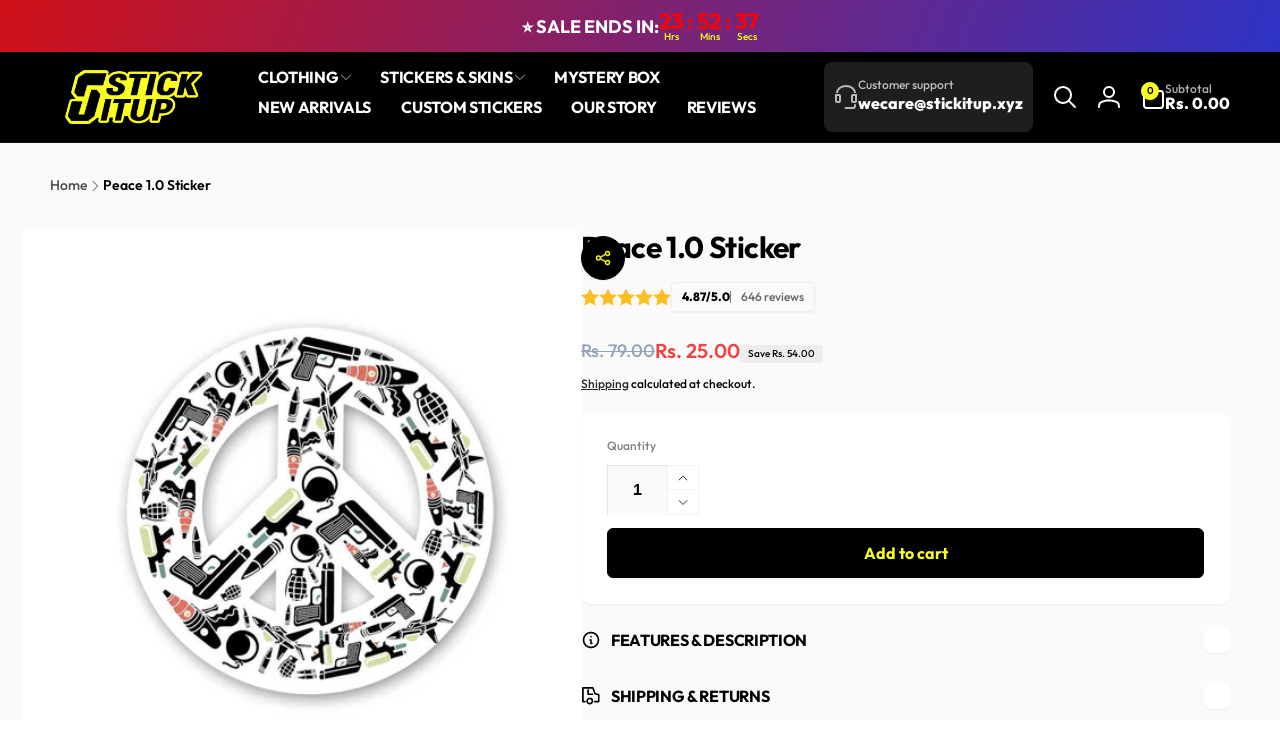

--- FILE ---
content_type: text/css
request_url: https://www.stickitup.xyz/cdn/shop/t/273/assets/component-deferred-media.css?v=109443053427263275141767700248
body_size: -215
content:
.deferred-media__poster{background-color:transparent;border:none;cursor:pointer;margin:0;padding:0;height:100%;width:100%;overflow:hidden}.media>.deferred-media__poster{display:flex;align-items:center;justify-content:center}.deferred-media__poster img{width:auto;max-width:100%;height:100%}.deferred-media{overflow:hidden}.deferred-media:not([loaded]) template{z-index:-1}.deferred-media[loaded]>.deferred-media__poster{display:none}.deferred-media__poster:focus-visible{outline:none;box-shadow:0 0 0 1px rgb(var(--color-foreground)),0 0 0 .5rem rgb(var(--color-background)),0 0 0 .6rem rgba(var(--color-foreground),.5)}.deferred-media__poster:focus{outline:none;box-shadow:0 0 0 1px rgba(var(--color-foreground),1),0 0 0 .5rem rgb(var(--color-background)),0 0 0 .6rem rgba(var(--color-foreground),.5)}@media (forced-colors: active){.deferred-media__poster:focus{outline:transparent solid 1px}}.deferred-media__poster:focus:not(:focus-visible){outline:0;box-shadow:none}.deferred-media__poster-button{position:absolute;inset-inline-start:50%;top:50%;transform:translate(calc(var(--transform-direction) * 50%),-50%) scale(1);transition:transform .1s ease,color .1s ease;z-index:1;background-color:rgb(var(--color-background));border-radius:1.8rem;color:rgb(var(--color-foreground),.7);display:flex;align-items:center;justify-content:center;height:4.6rem;width:4.6rem;box-shadow:0 1px 3px rgba(var(--color-foreground),.1),0 1px 2px rgba(var(--color-foreground),.06)}.deferred-media__poster-button:hover{transform:translate(-50%,-50%) scale(1.1)}.deferred-media__poster-button .icon{width:2rem;height:2rem}.deferred-media__poster-button .icon-play{margin-inline-start:.2rem}
/*# sourceMappingURL=/cdn/shop/t/273/assets/component-deferred-media.css.map?v=109443053427263275141767700248 */


--- FILE ---
content_type: text/css
request_url: https://www.stickitup.xyz/cdn/shop/t/273/assets/main-product-text-icons.css?v=40903667594761664451767700248
body_size: -548
content:
.product-text-icons{--items-column-count: var(--items-per-row-mobile);--item-media-size: var(--item-media-size-mobile);display:grid;grid-template-columns:repeat(var(--items-column-count),1fr);gap:10px}.product-text-icons__item{gap:10px}.product-text-icons--expand-last-item .product-text-icons__item.odd:last-child{grid-column:span var(--items-column-count)}.product-text-icons__item--has-bkg{padding:10px;border-radius:var(--item-corder-radius);box-shadow:0 1px 2px rgb(var(--color-foreground),.05)}.product-text-icons__item--use-color-background{background-color:rgb(var(--color-background))}.product-text-icons__item__media{min-width:var(--item-media-size);width:var(--item-media-size)}.product-text-icons__item__details{gap:5px}.product-text-icons__item__title{font-size:calc(1.5rem * var(--font-heading-scale))}@media screen and (min-width: 750px){.product-text-icons{--items-column-count: var(--items-per-row-tablet);--item-media-size: var(--item-media-size-tablet)}}@media screen and (min-width: 990px){.product-text-icons{--items-column-count: var(--items-per-row-desktop);--item-media-size: var(--item-media-size-desktop)}}
/*# sourceMappingURL=/cdn/shop/t/273/assets/main-product-text-icons.css.map?v=40903667594761664451767700248 */


--- FILE ---
content_type: text/css
request_url: https://www.stickitup.xyz/cdn/shop/t/273/assets/component-newsletter.css?v=144301926171005223641767700248
body_size: -483
content:
.newsletter__form-field-wrapper{border-radius:var(--inputs-radius);padding:1rem;background-color:rgb(var(--color-background-input));box-shadow:0 1px 2px rgb(var(--color-foreground),.06),0 1px 3px rgb(var(--color-foreground),.1);gap:1rem}.newsletter__input{background-color:transparent;box-shadow:none;height:var(--newsletter-input-height)}input.newsletter__input::placeholder{color:rgb(var(--color-foreground));opacity:1}@media (max-width: 749px){.newsletter__button{min-width:var(--newsletter-input-height);padding:0}}@media (min-width: 750px){.newsletter__button--square{min-width:var(--newsletter-input-height);padding:0}}
/*# sourceMappingURL=/cdn/shop/t/273/assets/component-newsletter.css.map?v=144301926171005223641767700248 */


--- FILE ---
content_type: text/css
request_url: https://www.stickitup.xyz/cdn/shop/t/273/assets/component-rte.css?v=131795624420802806201767700248
body_size: -383
content:
.rte{word-break:break-word}.rte:after{clear:both;content:"";display:block}.rte h1,.rte h2,.rte h3,.rte h4,.rte h5,.rte h6{margin-block:.25em}.rte p{margin-block:.5em}.rte>*:first-child{margin-top:0}.rte>*:last-child{margin-bottom:0}.rte table,.rte table:not([class]){table-layout:inherit;width:100%;max-width:100%;overflow-x:auto}@media screen and (min-width: 750px){.rte table td{padding-inline:1.2rem}}.rte ul,.rte ol{padding-inline-start:2rem}.rte li{list-style:inherit}.rte li:last-child{margin-bottom:0}.rte a{color:rgba(var(--color-link),var(--alpha-link));text-decoration:underlined;text-underline-offset:.3rem;text-decoration-thickness:.1rem;transition:text-decoration-thickness .1s ease}.rte a:hover{color:rgb(var(--color-link));text-decoration-thickness:.2rem}.rte blockquote{display:inline-flex}.rte blockquote>*{margin:-.5rem 0}.rte iframe{max-width:100%}.rte iframe:not([height]){height:auto}.rte :is(iframe[src*=youtube],iframe[src*="youtu.be"],iframe[src*=vimeo]){aspect-ratio:16 / 9;width:100%;height:auto}.rte ul:not(:has(li:not(:empty))),.rte ol:not(:has(li:not(:empty))),.rte li:empty{display:none}
/*# sourceMappingURL=/cdn/shop/t/273/assets/component-rte.css.map?v=131795624420802806201767700248 */


--- FILE ---
content_type: text/javascript
request_url: https://cdn.shopify.com/extensions/019bca82-7aad-72df-8bc2-19d2c939c5b3/shiprocket-smart-cart-161/assets/smart-cart.js
body_size: 21139
content:
(async () => {

    const container = document.querySelector('[data-app="shiprocket-smart-cart"]'); 
    const shadowRoot = container.shadowRoot;

    const MODE = "PROD"; //Acceptable Values = PROD || CHECKOUT-DEV || FASTRR-DEV

    const getAPIEndpoints = (mode) => {

      switch (mode) {
        case "PROD": 
          return {
            AGGREGATOR: "https://edge.pickrr.com/aggregator/api/ve1/aggregator-service",
            PROMOTION: "https://edge.pickrr.com/promotion/api/ve1/promotion-service"
          }
        case "CHECKOUT-DEV":
          return {
            AGGREGATOR: "https://api-dev.pickrr.com/api/ve1/aggregator-service",
            PROMOTION: "https://edge-service-dev.pickrr.com/promotion/api/ve1/promotion-service"
          }
        case "FASTRR-DEV":
          return {
            AGGREGATOR: "https://api-testing.pickrr.com/api/ve1/aggregator-service",
            PROMOTION: "https://edge-service-dev.pickrr.com/promotion-fastrr/api/ve1/promotion-service"
          }
        default:
          return {}
      }
    }

    const ENV = getAPIEndpoints(MODE);
  
    {/** HELPERS */}

    const isDeepEqual = (value, other) => {
      if (value === other) {
          return true;
      }

      if (value == null || other == null || typeof value !== 'object' || typeof other !== 'object') {
          return value !== value && other !== other; // NaN comparison
      }
  
      if (value.constructor !== other.constructor) {
          return false;
      }

      if (value instanceof Date) {
          return value.getTime() === other.getTime();
      }
  
      if (value instanceof RegExp) {
          return value.toString() === other.toString();
      }
  
      if (Array.isArray(value)) {
          if (value.length !== other.length) {
              return false;
          }
          for (let i = 0; i < value.length; i++) {
              if (!isDeepEqual(value[i], other[i])) {
                  return false;
              }
          }
          return true;
      }
  
      // Compare properties
      const keys = Object.keys(value);
      if (keys.length !== Object.keys(other).length) {
          return false;
      }
  
      for (const key of keys) {
          if (!isDeepEqual(value[key], other[key])) {
              return false;
          }
      }
  
      return true;
    }
    
    const localStorageManager =  {
    
      localStorageAvailable: (function () {
          try {
              const testKey = `__test__${Math.random()}`;
              localStorage.setItem(testKey, testKey);
              localStorage.removeItem(testKey);
              return true;
          } catch (e) {
              return false;
          }
      })(),
    
      get: function (key) {
          if (this.localStorageAvailable) {
              return localStorage.getItem(key);
          } else {
              return null;
          }
      },
      set: function (key, value) {
          if (this.localStorageAvailable) {
              localStorage.setItem(key, value);
          }
      },
      remove: function (key) {
          if (this.localStorageAvailable) {
              localStorage.removeItem(key);
          }
      }
      
    }

    //remove coupon/freebie upon reload - for now
    localStorageManager?.remove('fastrrCouponCode');
    localStorageManager.remove('srCartSelectedFreebies');
    
    // stores
    let MILESTONE_DATA = [];
    let MAX_VALUE;
    let MILESTONE_VALUES;
    let COUPONS_DATA = {}
    let CURRENT_CART_SUMMARY = {};
    let CURRENT_CART_ITEMS = {};
    let CURRENT_FREEBIE_ITEMS = [];
    let SELECTED_FREEBIES = [];
    let SELECTED_FREEBIES_VARIANT_IDS = [];
    let CURRENT_UPSELL_ITEMS = [];
    let APPLIED_COUPON_DATA = null;
    let CURRENT_THEME_CONFIG = {};
    let CURRENT_HIGHLIGHTED_BANNERS_DATA = {};
    let CURRENT_PROGRESS_BAR_APPLICABILITY_DATA = {};
    let CTA_DISABLED_BUTTON = {};

    //UI flags/consts
    let maxFreebieItemsForSelection = 0;
    let isMilstoneAdded = false;
    let isEnterCodeClicked = false;
    let sellerId = null;
    let isCouponDrawerOpen = false;
    let isFreebieDrawerOpen = false;
    let isOrderSummaryOpen = false;
    let isFreebieSelection = false;
    let currentActiveCouponDetails = null;
    let showConfetti = true;
    var showCouponBox = true;
    let isThemeConfigPainted = false;
    const freebiesOnBottom = ["thedeconstruct.in"]?.includes(window.location.host);
    const saveCurrentFreebiesToLS = ["thedeconstruct.in", "fastrr-checkout.myshopify.com"]?.includes(window.location.host);
    const bannerTestSeller = ["harish-30.myshopify.com", "fastrr-checkout.myshopify.com", "wellbeingnutrition.com","parulgargbeauty.com"]?.includes(window.location.host);
    let horizontalUpsellLayout = true;
    let compareAtPriceTotal = 0;

    //upsell
    let currentVariant = {};
    let currentVariantCombination = {};
    let currentMultiVariantProduct = {}
    let variantOutOfStockList = [];
    let isUpsellVariantDrawerOpen = false;

    //cart note
    let currentNote = window?.shiprocketSmartCart?.currentCart?.note ?? "";
    let isNoteDrawerOpen = false;

    //oneTick Upsell
    let oneTickUpsellText = "";
    let oneTickUpsellSuggestedItems = [];
    let oneTickUpsellVariantIds=null;
    let isOneTickUpsellDrawerOpen = false;

    //global
    window.shiprocketCartPriceCache = {};
    window.srcSuggestedItemsExist = false;
    window.srShowConfetti = false;
    window.miniCartButtonloader = false;
    window.refetchSRSCOnOpen = false;
    window.highestSRCouponApplied = false;

    //image URLS
    const arrowIcon = "https://pickrr.s3.amazonaws.com:443/2025-07-28T06:04:01.669652_arrow.png";
    const discount_image_url = `https://fastrr-boost-ui.pickrr.com/assets/images/svg/discount_icon.svg`;

    const defaultAchievedMilestoneImage = "https://pickrr.s3.amazonaws.com/2026-01-06T09:07:44.417793_enabled_state.svg";
    const defaultMilestoneImage = "https://pickrr.s3.amazonaws.com:443/2025-12-24T07:32:21.840076_disabled_popper.svg";
  
    const ACHIEVED_MILESTONE_IMAGES = {
      SHIPPING:'https://pickrr.s3.amazonaws.com/2025-12-23T07:18:22.429829_colored_truck.svg', 
      FREEBIE: 'https://pickrr.s3.amazonaws.com:443/2025-12-23T06:06:19.668734_19a38b7116f6bfe1cd5c7de9812e421fcabd37bd.png', 
    }

    const MILESTONE_IMAGES = {
      SHIPPING:'https://pickrr.s3.amazonaws.com:443/2025-12-23T10:34:45.164483_disabled_truck.png', 
      FREEBIE: 'https://pickrr.s3.amazonaws.com/2025-12-23T10:37:13.759896_disabled_gift.png', 
    }
  
    // Default configurations
    const DEFAULT_CONFIG = {
      headerUiConfig: {
        headerText: 'Shipping Cart',
        headerTextColor: '#031222',
        headerTextFontSize: '18px',
        headerColor: '#ffffff',
        headerTextAlignment: 'center',
        headerIconColor: 'green'
      },
      buyNowButtonUIConfig: {
        buttonSticker: 'Place Order',
        backgroundColor: 'black',
        borderColor: 'white',
        textColor: 'white',
        width: '100%',
        height: '48px',
        cornerRadius: '4px',
        fontSize: '14px',
        fontWeight: 'bold',
        fontStyle: 'normal',
        enableSticker: false,
        stickerColor: '#FF4D4F',
        stickerBgColor: '#FF4D4F',
        stickerWidth: '100%',
        sticketheight: null,
        stickerText: '',
        stickerCornerRadius: '8px',
        enableSrLogo: false,
        logoTheme: 'light'
      },
      cartUiConfig: {
        themeColor: 'green',
        overallBgColor: '#ffffff',
        milestoneHeaderText: '',
        upsellHeaderText: 'Similar Items You Might Also Like',
        showDiscount: true,
        showConfetti: true
      },
      bannerDetails: {
        showBanner: false,
        type: 'single',
        text: '',
        textColor: '#000000',
        backgroundColor: '#ffffff',
        fontWeight: 'normal',
        fontSize: '14px',
        subType: 'carousel',
        carouselSlides: [],
        carouselDuration: 3000 // 3 seconds per slide
      }
    };

    const enrichCartWithCompareAtPrices = async (cartItems) => {
      let totalDiscount = 0;
      for (const item of cartItems) {
        const variantId = item.variant_id ?? item.variantId;
        const cartItemId = item.id;
        
        // If not already cached, fetch variant data
        if (!window.shiprocketCartPriceCache[variantId]) {
          try {
            const variantData = await fetch(`/variants/${variantId}.js`).then(res => res.json());
    
            const price = variantData.price;
            const compare = variantData.compare_at_price;
    
            // Calculate discount %
            let percent = 0;
            if (compare && compare > price) {
              percent = Math.round(((compare - price) / compare) * 100);
            }
    
            // Store in cache
            window.shiprocketCartPriceCache[variantId] = {
              price,
              compare_at_price: compare,
              percent_diff: percent
            };

          } catch (err) {
            console.error('Failed to fetch variant', variantId, err);
            continue;
          }
        }

        // Now inject into DOM
        const { compare_at_price, price, percent_diff } = window.shiprocketCartPriceCache[variantId];
        if (compare_at_price > price) {
          const container = shadowRoot.getElementById(`sr-cart-item-${cartItemId}`);

          if (container && !container.querySelector('.sr-cart-cut-out-price')) {
            const compareEl = document.createElement('div');
            compareEl.className = 'sr-cart-cut-out-price';
            compareEl.textContent = `₹${(compare_at_price / 100)?.toFixed(0)}`;
    
            const percentEl = document.createElement('div');
            percentEl.className = 'sr-cart-percent-discount-text';
            percentEl.textContent = `${percent_diff}% off`;
    
            container.appendChild(compareEl);
            container.appendChild(percentEl);
          }

          //save in compareAtPriceTotal
          const { quantity  } = item;
          totalDiscount += (compare_at_price - price) * quantity;
        }
      }
      //for painting in savings banner
      compareAtPriceTotal = totalDiscount > 0 ? (totalDiscount/100) : 0;
      paintSavingsBanner();
    }

    const handleCompactModeOnMobile = () => {
      try {
        const style = document.createElement('style');
        style.textContent = `
          @media only screen and (max-width: 767px) {
            #mini-cart-drawer {
              width: 95% !important;
            }
          }
        `;
        shadowRoot.appendChild(style);
      } catch (e) {}
    }

    const showConfettiHandler = () => {
      if(showConfetti) {
        confetti({
          particleCount: 120,
          spread: 70,
          origin: getDimensions(),
          zIndex: 999999999999999,
        });
      }
    }

    const filteredItemsForCouponsAPI = (items) => {
      try {
        const filteredItems = items?.map((item) => {
          return {
            qty: item.quantity,
            price: (item.price)/100,
            subTotal: (item.original_line_price)/100,
            productId: item.product_id,
            variantId: item.id,
            customAttributes: item.properties
          }
        })
        return filteredItems;
      } catch (e) {
        return []
      }
    }

    const filteredItemsForCheckoutLinkAPI = (items) => {
      try {

        const filteredItems = items?.map((item) => {
          return {
            quantity: item.quantity,
            price: (item.price)/100,
            productId: item.product_id,
            itemId: item.id,
            customAttributes: item.properties
          }
        })

        const currentFreebiesArray = isFreebieSelection ? SELECTED_FREEBIES : CURRENT_FREEBIE_ITEMS;
        const freebieItems = currentFreebiesArray.map((freebie) => {
          return {
            quantity: 1,
            price: freebie.price,
            itemId: freebie.variantId,
            productId: freebie.productId,
            customAttributes: {
              freebie: true
            }
          }
        })

        return [...filteredItems, ...freebieItems];
      } catch (e) {
        return []
      }
    }
    
    const getDimensions = () => {
      const getMiniCartDrawerDemensions = shadowRoot.querySelector("#mini-cart-drawer").getBoundingClientRect();
      const x = (getMiniCartDrawerDemensions.left + getMiniCartDrawerDemensions.width / 2) / window.innerWidth; 
      const y = (getMiniCartDrawerDemensions.top + getMiniCartDrawerDemensions.height / 2) / window.innerHeight;
      return {x, y}
    }
    
    const hideById = (id) => {
      try {
        shadowRoot.getElementById(id).classList.add("hidden")
      } catch (e) {}
    }
    
    const unHideById = (id) => {
      try {
        shadowRoot.getElementById(id).classList.remove("hidden")
      } catch (e) {}
    }

    window.showLoader = () => {
      try {
        shadowRoot.querySelector('.full-page-loader-container').style.display = "flex";
      } catch (e) {}
    }
    
    window.hideLoader = () => {
      try {
        shadowRoot.querySelector('.full-page-loader-container').style.display = "none";
      } catch (e) {}
    }

    const rotate180 = (id) => {
      try {
        shadowRoot.getElementById(id)?.classList.toggle('sr-cart-rotate-180')
      } catch (error) {}
    }
    
    window.toggleCouponDrawer = () => {
      try {
        const drawer = shadowRoot.getElementById('sr-cart-coupons-drawer')
        drawer.classList.toggle('active');
        isCouponDrawerOpen = !isCouponDrawerOpen;
      } catch (e) {}
    }
    
    window.toggleFreebieDrawer = () => {
      try {
        const drawer = shadowRoot.getElementById('sr-cart-freebies-drawer')
        drawer.classList.toggle('active');
        isFreebieDrawerOpen = !isFreebieDrawerOpen;
      } catch (e) {}
    }

    window.toggleSmartCartOrderSummary = () => {
      try {
        const orderSummaryDrawer = shadowRoot.getElementById('sr-cart-order-summary-drawer');
        orderSummaryDrawer.classList.toggle('active');
        rotate180('order-total-arrow')
        isOrderSummaryOpen = !isOrderSummaryOpen
      } catch (e) {}
    }

    window.toggleSmartCartUpsellDrawer = () => {
      try {
        const upsellVariantDrawer = shadowRoot.getElementById('sr-cart-upsell-variant-drawer');
        upsellVariantDrawer.classList.toggle('active');
        isUpsellVariantDrawerOpen = !isUpsellVariantDrawerOpen
      } catch (e) {}
    }

    window.toggleSmartCartNoteDrawer = () => {
      try {
        const noteDrawer = shadowRoot.getElementById('sr-cart-note-drawer');
        noteDrawer.classList.toggle('active');
        isNoteDrawerOpen = !isNoteDrawerOpen
      } catch (e) {}
    }

    window.toggleOneTickUpsellDrawer = () => {
      try {
        const viewDrawer = shadowRoot.getElementById('sr-cart-onetick-upsel-view-drawer');
        viewDrawer.classList.toggle('active');
        isOneTickUpsellDrawerOpen = !isOneTickUpsellDrawerOpen
      } catch (e) {}
    }
    
    window.showSRSCToast = (message, type) => {
      const toastContainer = shadowRoot.getElementById('sr-cart-toast');
      toastContainer.innerHTML = type === "error" ? 
                                `<span class="error-text">${message}</span>` : 
                                `<span>${message}</span>`;
      //show
      setTimeout(() => {
        toastContainer.classList.add('active');
      }, 100);
      //hide
      setTimeout(() => {
        toastContainer.classList.remove('active');
      }, 3000);
    }

    const handleDiscounts = (data) => {
      try {
        const automaticCoupons = data?.couponsData?.discount_data?.filter((discount) => discount?.discount_type?.toUpperCase() === "AUTOMATIC");
        const manualCoupon = data?.couponsData?.discount_data?.filter((discount) => discount?.discount_type?.toUpperCase() !== "AUTOMATIC")?.[0];
        if(manualCoupon?.discount_amount > 0) {
          //this happens upon cart modifications like +- of quantity
          isSameCouponApplied = APPLIED_COUPON_DATA?.discount_code?.toUpperCase() === manualCoupon?.discount_code?.toUpperCase() ? true : false;
          APPLIED_COUPON_DATA = manualCoupon;
          handleSuccessfullCoupon(isSameCouponApplied)
        } 

        //manualliy coupon applied but no discount amount
        if (!manualCoupon?.discount_amount && data?.manuallyApplied) {
          const error = data?.couponsData?.validationErrorMsgs?.[0] ?? "Please enter a valid coupon code."
          handleInvalidCoupon(error) 
        }
        
        //coupon already existed and re-tried on amount/item/etc change but unsuccessful
        if (!manualCoupon?.discount_amount && APPLIED_COUPON_DATA) {
          handleInvalidCoupon() 
        }

        //paint automatic coupons
        const automaticCouponContainer = shadowRoot.querySelector('.coupon_container');
        let htmlContent = '';
      
        if(automaticCoupons?.length > 0) {

          automaticCouponContainer.innerHTML = "";

          automaticCoupons.forEach(coupon => {
            if (coupon.discount_amount > 0) {
              htmlContent += `
                <p class="discount_wrapper">
                  <span class="discount-code">Auto discount(${coupon.discount_code})</span>
                  <span class="sr-discount">-₹${coupon.discount_amount.toFixed(2)}</span>
                </p>
              `;
            }
            
          });
          automaticCouponContainer.innerHTML += htmlContent;
      
        } else {
          htmlContent = ``;
          automaticCouponContainer.innerHTML = "";
          automaticCouponContainer.innerHTML = htmlContent;
        }

      } catch (e) {}
     }

     window.hideShiprocketSmartCartDrawers = () => {
      try {
        if(isUpsellVariantDrawerOpen) {
          window.toggleSmartCartUpsellDrawer();
        }
        if(isCouponDrawerOpen) {
          window.toggleCouponDrawer();
        }
        if(isNoteDrawerOpen) {
          window.toggleSmartCartNoteDrawer();
        }
        if(isFreebieDrawerOpen) {
          window.toggleFreebieDrawer();
        }
        if(isOrderSummaryOpen) {
          window.toggleSmartCartOrderSummary()
        }
        if(isOneTickUpsellDrawerOpen) {
          window.toggleOneTickUpsellDrawer()
        }
      } catch (e) {}
    }
  
    const updateHeaderQuantity = () => {
      try {
        const headerQuantityContainer = shadowRoot.getElementById('sr-cart-header-quantity');
        //selector for cart icon quantity selector
        const cartIconQtySelector = CURRENT_THEME_CONFIG.cartIconQuantitySelector ? document.querySelector(CURRENT_THEME_CONFIG.cartIconQuantitySelector) : null;
        //also update cart bubble icon quantity
        const cartBubbleQuantityContainer = document.querySelector('#cart-icon-bubble .cart-count-bubble');
        const injectedCartQtyContainer = document.querySelector('.srsc-qty-container');
        const cartIconContainer = document.getElementById('cart-icon-bubble');
        const mainItemsQuantity = CURRENT_CART_ITEMS.reduce((sum, item) => sum + item.quantity, 0);
        const freebieQuantity = isFreebieSelection ? SELECTED_FREEBIES?.length : CURRENT_FREEBIE_ITEMS?.length
        const totalQuantity = mainItemsQuantity > 0 ? (mainItemsQuantity + freebieQuantity) : 0;
        headerQuantityContainer.innerText = `(${totalQuantity})`;

        //optional - check if cartBubbleQuantityContainer already has custom div - span
        const customCartBubble = document.querySelector('#cart-icon-bubble .bg-\\[rgba\\(var\\(--colors-cart\\)\\)\\] span');
        const customCartBubbleContainer = document.querySelector('#cart-icon-bubble .bg-\\[rgba\\(var\\(--colors-cart\\)\\)\\]');
        if(cartBubbleQuantityContainer) { 
          cartBubbleQuantityContainer.innerText = totalQuantity
        } else if (customCartBubble) {
          customCartBubble.innerText = totalQuantity
          customCartBubbleContainer.classList.remove('hidden');
        } else if(cartIconContainer && totalQuantity > 0) {
          const cartIconContainer = document.getElementById('cart-icon-bubble');
          const cartBubble = document.createElement('div');
          cartBubble.className = "cart-count-bubble";
          cartBubble.innerHTML = `<span aria-hidden="true">${totalQuantity}</span>`
          cartIconContainer.appendChild(cartBubble)
        } else if(injectedCartQtyContainer) {
          injectedCartQtyContainer.innerText = totalQuantity;
        } else if(cartIconQtySelector && totalQuantity > 0) {
          const qtySpan = document.createElement('span');
          qtySpan.className = "srsc-qty-container";
          qtySpan.innerText = totalQuantity;
          cartIconQtySelector.replaceWith(qtySpan);
        }
      } catch (e) {}
    }

    const sendCXToNativeCheckout = () => {
      window.location.href = '/checkout';
      hideLoader();
    }

    //APIS
    const handleCheckoutLinkFlow = async () => {
      try {
        const payload = {
          items: filteredItemsForCheckoutLinkAPI(CURRENT_CART_ITEMS),
          sellerId: sellerId,
          ...(localStorageManager.get('fastrrCouponCode') && {couponCode: localStorageManager.get('fastrrCouponCode')}),
        };
        let response = await fetch(`${ENV.AGGREGATOR}/smartcart/storefrontUrl`, {
          headers: {
            Accept: "application/json",
            "Content-Type": "application/json",
          },
          method: "POST",
          body: JSON.stringify(payload),
        });
        if(!response.ok) {
          throw new Error('Checkout link creation failed.')
        }
        response = await response?.json();
        if(response.storefrontUrl) {
          window.location.href = response.storefrontUrl
          hideLoader();
        } else {
          sendCXToNativeCheckout();
        }
        //send cx to checkout link
      } catch (e) {
        sendCXToNativeCheckout()
      }
    }

    const checkIfIndianTimeZone = () => {
      try {
        const timesZones = ["Asia/Kolkata", "Asia/Calcutta"];
        const timeZone = Intl.DateTimeFormat().resolvedOptions().timeZone;
        return timesZones.includes(timeZone);
      } catch (e) { return false } 
    }
    
    window.handleShiprocketSmartCartBuy = () => {
      try {

        if(CTA_DISABLED_BUTTON?.ctaDisableCheckoutButton && (CURRENT_CART_SUMMARY?.total < CTA_DISABLED_BUTTON?.ctaMinCartTotal || CURRENT_CART_SUMMARY?.total > CTA_DISABLED_BUTTON?.ctaMaxCartTotal)) {
          const errorMsg = CURRENT_CART_SUMMARY?.total < CTA_DISABLED_BUTTON?.ctaMinCartTotal ? `Minimum cart total of ₹${CTA_DISABLED_BUTTON?.ctaMinCartTotal} is required to checkout.` : `Cart total must be under ₹${CTA_DISABLED_BUTTON?.ctaMaxCartTotal} to proceed to checkout.`
          showSRSCToast(errorMsg, 'error')
          return
        }

        const isIndianTimeZone = checkIfIndianTimeZone();
        showLoader();
        if(window.checkoutBuyer && isIndianTimeZone) { //if checkout enabled and inidian timezone
          shiprocketCheckoutEvents.buyCart(event, {shiprocket_smart_cart: 1, minicart_id: window.srscGetUniqueCartId()});
          //remove unique ID once checkout initiated
          window.srscCookieManager.removeCookie('shiprocket-smart-cart-unique-id');
          hideLoader();
        } else if(!sellerId || !isIndianTimeZone) {
          sendCXToNativeCheckout(); 
        } else {
          handleCheckoutLinkFlow();
        }
      } catch (e) {console.log('ERROR', e)}
    }

    {/** NOTE HANDLER */}

    window.editSmartCartNoteHandler = () => {
      try {

        const input = shadowRoot.getElementById('sr-cart-note-text-field');
        const inputAction = shadowRoot.getElementById('sr-cart-note-save-button');

        if(input.value?.trim() === "") {
          inputAction.setAttribute('disabled', 'true');
        } else {
          inputAction.removeAttribute('disabled');
        }
      } catch (e) {}
    }

    window.handleAddNoteToCart = async (type) => {
      try {

        showLoader();
        let noteToUpdate = "";
        const input = shadowRoot.getElementById('sr-cart-note-text-field');
        if(type === "ADD") {
          noteToUpdate = input.value;
        }

        let response = await fetch('/cart/update.js', {
          method: 'POST',
          headers: {
            'Content-Type': 'application/json',
            'Accept': 'application/json',
          },
          body: JSON.stringify({
            note: noteToUpdate
          })
        })

        if(!response.ok) {
          showSRSCToast('Failed to update note.')
        }

        response = await response.json();
        
        if(response) {
          currentNote = response.note
          paintNoteSection();
        }

        if(currentNote?.trim() === "") {
          
          input.value = ""
        }

        if(isNoteDrawerOpen) {
          window.toggleSmartCartNoteDrawer();
        }

        hideLoader();

      } catch (e) {
        hideLoader();
      }
      }

    async function fetchData(cartItems, uiConfig, cartId, couponCode = "") {
      try {
        const itemsPayload = cartItems?.map((item) => {
          return {
            itemId: item?.variant_id,
            price: item?.price / 100,
            quantity: item?.quantity,
            productId: item?.product_id,
             ...(item?.properties && Object.keys(item.properties).length > 0 && {
              customAttributes: item.properties
            })
          };
        });
    
        const finalPayload = {
          cart_id: cartId,
          domain_name: window.location.host,
          require_mini_cart_config: true,
          minicart_items_list: itemsPayload,
          ...(SELECTED_FREEBIES?.length > 0 && {selected_freebie_items: SELECTED_FREEBIES}),
          coupon_code: (couponCode || APPLIED_COUPON_DATA?.discount_code)
        };
    
        const url =
          `${ENV.AGGREGATOR}/mini-cart/`;
        const response = await fetch(url, {
          headers: {
            Accept: "application/json",
            "Content-Type": "application/json",
          },
          method: "POST",
          body: JSON.stringify(finalPayload),
        });
    
        if (!response.ok) {
          shadowRoot
            .querySelector(".mini-card-sr-loader")
            .setAttribute("style", "display: none !important;");
          miniCartButtonloader = false;
          throw new Error(`HTTP error! status: ${response}`);
        }
        const data = await response.json();
        return data;
      } catch (error) {
        shadowRoot
          .querySelector(".mini-card-sr-loader")
          .setAttribute("style", "display: none !important;");
      }
    }

    {/** UPSELL - START */}

    const paintVariantDrawer = (data) => {
      try {

        const variantContentContainer = shadowRoot.getElementById('sr-upsell-variant-content');

        const markup = 
        `
        <div class="variant-item-detail-container">
          <div class="variant-item-detail-content">
          <div class="variant-image-container">
            <img class="variant-image" src="${currentVariant?.imgUrl}" alt="variant-image" />
          </div>
      
          <div class="variant-name">
            ${currentVariant?.name}
          </div>
      
          <div class="variant-price-container">
            ${currentVariant.compareAtPrice > currentVariant.price
              ? `<span class="variant-original-price">₹${currentVariant.compareAtPrice}</span>`
              : ''
            }
            <span class="variant-current-price">₹${currentVariant.price}</span>
            ${currentVariant.compareAtPrice > currentVariant.price
              ? `<span class="variant-discount">
                  ${
                    ((currentVariant.compareAtPrice - currentVariant.price) / currentVariant.compareAtPrice) * 100 > 10
                      ? `${(((currentVariant.compareAtPrice - currentVariant.price) / currentVariant.compareAtPrice) * 100).toFixed(0)}% off`
                      : `Save ₹${(currentVariant.compareAtPrice - currentVariant.price)?.toFixed(2)}`
                  }
                </span>`
              : ''
            }
          </div>
      
          ${currentMultiVariantProduct?.variants?.length > 1 
            ? 
            (currentMultiVariantProduct?.variants?.[0]?.options?.map(variantOption => {
            return `
              <div class="variant-options-container">
                <div class="variant-option-name">Select ${variantOption.name} :</div>
                <div class="variant-option-type">
                  ${variantOption.values.map(option => {
                    const isOutOfStock = variantOutOfStockList?.includes(option);
                    const isSelected = option === currentVariantCombination?.[variantOption.name] && !isOutOfStock;
                    return `
                      <div 
                        class="variant-option-box"
                        style="
                          border: ${isSelected ? "1px solid var(--sr-mini-cart-primary-color)" : "1px solid #3173E31A"};
                          cursor: ${isOutOfStock ? "not-allowed" : "pointer"};
                          color: ${isOutOfStock ? "#a9a9a9" : "#000000"};
                          background: ${isOutOfStock ? "#f1f1f1" : "transparent"};
                        "
                        data-option-name="${variantOption.name}"
                        data-option-value="${option}"
                        data-option-stock="${isOutOfStock}"
                      >
                        ${option}
                      </div>
                    `;
                  }).join('')}
                </div>
              </div>
            `;
          })).join('')
          :
          []
          .join('')}
      
          <div class="variant-ATC-container">
            <button class="primary-button" id="variant-ATC-button" ${currentVariant?.qty <= 0 ? 'disabled' : ''}>
              Add to cart
            </button>
          </div>
          </div>
        </div>
      `;

        variantContentContainer.innerHTML = markup;

        if(!isUpsellVariantDrawerOpen) {
          window.toggleSmartCartUpsellDrawer();
        }

        // Attach event listeners to options
        const variantOptions = shadowRoot.querySelectorAll(".variant-option-box");
        variantOptions.forEach((button) => {
          button.addEventListener("click", () => {
            const isOutOfStock = button.getAttribute("data-option-stock")
            if(isOutOfStock === "true") {
              return
            }
            const optionName = button.getAttribute("data-option-name");
            const optionValue = button.getAttribute("data-option-value");
            handleUpsellItemChange({
              type: "VARIANT_CHANGE",
              variantChangeDetail: {
                [optionName]: optionValue
              }
            })
          });
  
        });

        //Attach listener to add to cart button
        const ATC = shadowRoot.getElementById('variant-ATC-button')
        ATC.addEventListener("click", () => {
          handleUpsellClick({
            variantId: currentVariant?.variantId
          })
        })

      } catch (e) {}
    }
    
    const handleUpsellItemChange = (data) => {
      try {



        if(data?.type === "PRODUCT_CHANGE") {
          currentVariant = data?.product?.variants?.[0]
          currentMultiVariantProduct = data?.product
          currentVariantCombination = currentVariant?.variantTypes
        }

        if(data?.type === "VARIANT_CHANGE") {
          
          //Modify current variant combination here
          currentVariantCombination = {
            ...currentVariantCombination,
            ...data?.variantChangeDetail
          }
          for (let i = 0; i < currentMultiVariantProduct?.variants?.length; i++) {
            if (isDeepEqual(currentVariantCombination, currentMultiVariantProduct?.variants?.[i]?.variantTypes)) {
              currentVariant = currentMultiVariantProduct?.variants?.[i];
                break;
            }
          }
        }

        let stockOutObject = []
        let selectedKey = [];
        for (let key in currentVariantCombination) {
            selectedKey.push(key);
        }

        for (let key in currentVariantCombination) {
            currentMultiVariantProduct?.variants.forEach((variant) => {
                if ((currentVariantCombination[key]?.toString()?.toLowerCase() === variant?.variantTypes[key]?.toString()?.toLowerCase()) || Object?.keys(currentVariantCombination)?.length === 1) {
                    if (variant?.qty <= 0) {
                        const data = Object?.keys(currentVariantCombination)?.length === 1 ? selectedKey : selectedKey?.filter((item) => item !== key);
                        data?.forEach((key) => {
                            stockOutObject.push(variant?.variantTypes[key])
                        })
                    }
                }
            })
        }

        const uniqueArray = stockOutObject?.filter((value, index, self) => {
            return self.indexOf(value) === index;
        });


        variantOutOfStockList = uniqueArray;

        paintVariantDrawer();

      } catch (e) {}
    }
    
    async function handleUpsellClick(data) {
      try {

        //temp
        window.highestSRCouponApplied = false;
        
        // if multiple variants then paint variant drawer or view-info true
        if(data?.hasVariants === "true" || data?.viewInfo) {
          const product = CURRENT_UPSELL_ITEMS?.[data?.productIndex]
          handleUpsellItemChange({
            type: "PRODUCT_CHANGE",
            product: product
          })
          return
        }

        showLoader();
    
        const response = await fetch("/cart/add.js", {
          method: "POST",
          headers: {
            "Content-Type": "application/json",
          },
          body: JSON.stringify({
            id: data?.variantId, 
            quantity: 1,
            properties: {
              srsc_upsell_item: true
            }
          }),
        });

        hideLoader();
    
        if (response.ok) {
          const data = await response.json();
          updateMiniCartSection();

          if(isUpsellVariantDrawerOpen) {
            window.toggleSmartCartUpsellDrawer();
          }

          if(isOneTickUpsellDrawerOpen){
            window.toggleOneTickUpsellDrawer()
          }

          showSRSCToast(`1 item added to cart successfully.`)

        } else {}
      } catch (error) {
        hideLoader();
      }
    }
    
    window.loadSimilarItems = function (initialItems, cartUiConfig) {
  
      const productIdsWithStock = new Set();

      const items = initialItems.filter(product => {
        const variants = product?.variants || [];
      
        const hasStock = variants.some(variant => variant?.qty > 0);
        if (!hasStock) 
        {
          return false;
        }
      
        if (productIdsWithStock?.has(product?.productId)) {
          return false;
        }
      
        productIdsWithStock?.add(product?.productId);
        return true;
      });
      
      CURRENT_UPSELL_ITEMS = items;
      
      const similarItemsWrapper = shadowRoot.querySelector("#similar-item-wrapper");
      const heading = shadowRoot.querySelector(".similar-item-heading");
      heading.innerText = cartUiConfig?.upsellHeaderText ? cartUiConfig?.upsellHeaderText : 'Similar Items You Might Also Like';

      if (items && items?.length) {
        unHideById('similar-items-container');
        heading.style.display = "block";
        
        if(!horizontalUpsellLayout){

            heading.style.display = "flex";
            heading.style.alignItems = "center"; 
            heading.style.justifyContent = "space-between";

            similarItemsWrapper.style.display = "flex";
            similarItemsWrapper.style.flexDirection = "column";
            similarItemsWrapper.style.maxHeight = "460px";
            similarItemsWrapper.style.overflowY = "auto"; 
        }

      } else {
        heading.style.display = "none";
        similarItemsWrapper.innerHTML = "";
        hideById('similar-items-container');
        return
      }
    

      const upsellItems =
        items &&
        items
          ?.map(
            (product, index) => {
            const initialItemToShow = product?.variants?.length > 0 ? product?.variants?.[0] : product;
            const numberOfVariants = product?.variants?.length;
            const hasMultipleVariants = numberOfVariants > 1;
            const buttonLabel = hasMultipleVariants
                          ? `+${numberOfVariants - 1} ${numberOfVariants === 2 ? "option" : "options"}`
                          : "+ Add";
            return (
            `
            <div>
              <div class="sr-upsell-item">
                <div 
                  class="sr-upsell-image-wrapper"
                  data-variant-id="${initialItemToShow.variantId}"
                  data-has-multiple-variants=${hasMultipleVariants}
                  data-product-index=${index}
                  data-view-info="true"
                >
                  <img class="product-img" src="${initialItemToShow?.imgUrl}" alt="product_img" />
                </div>
                <div class="sr-upsell-item-detail">
                  <div style="display: flex; justify-content: space-between;">
                    <p class="sr-upsell-item-name">${initialItemToShow.name}</p>
                  </div>
                  <div style="display: flex; justify-content: space-between;">
                    <div class="sr-upsell-item-price-container">
                      <div style="text-overflow: ellipsis;">` 
                      +
                      (
                        initialItemToShow.compareAtPrice > initialItemToShow.price ?
                      `<span class="sr-upsell-item-original-price">₹${Number(initialItemToShow?.compareAtPrice?.toFixed(2))}</span>` :
                      ""
                      )
                      +  
                      `<span class="sr-upsell-item-current-price">₹${initialItemToShow.price}</span>`
                      +
                      (
                        initialItemToShow.compareAtPrice > initialItemToShow.price ?
                        `<div class="sr-upsell-item-save-amount">
                        ${((Number(((initialItemToShow.compareAtPrice - initialItemToShow.price) / initialItemToShow.compareAtPrice)) * 100) > 10) ?
                          `${(Number(((initialItemToShow.compareAtPrice - initialItemToShow.price) / initialItemToShow.compareAtPrice)) * 100).toFixed(0)}% off` :
                          `Save ₹${(initialItemToShow.compareAtPrice - initialItemToShow.price)?.toFixed(2)}`
                        }
                        </div>` :
                        ""
                      )
                      +
                      `</div>
                    </div>
                    <button 
                      class="sr-upsell-item-action"
                      data-variant-id="${initialItemToShow.variantId}"
                      data-has-multiple-variants=${hasMultipleVariants}
                      data-product-index=${index}
                    >
                      ${buttonLabel}
                    </button>
                  </div>
                </div>
              </div>
            </div>          
          `)
          }
          )
          .join("");
    
      similarItemsWrapper.innerHTML = upsellItems;
    
       if(!horizontalUpsellLayout){
            const srItemContainer = shadowRoot.querySelectorAll(".sr-upsell-item");
            srItemContainer.forEach(item => item.style.width = "auto");
        }

      const addToCartButtons = shadowRoot.querySelectorAll(".sr-upsell-item-action");
      const upsellImageWrappers = shadowRoot.querySelectorAll(".sr-upsell-image-wrapper");
      
      function attachUpsellHandler(element) {
        element.addEventListener("click", () => {
          const variantId = element.getAttribute("data-variant-id");
          const hasVariants = element.getAttribute("data-has-multiple-variants");
          const productIndex = element.getAttribute("data-product-index");
          const viewInfo = element.getAttribute("data-view-info");
      
          handleUpsellClick({
            variantId,
            hasVariants,
            productIndex,
            viewInfo
          });
        });
      }
      
      addToCartButtons.forEach(attachUpsellHandler);
      upsellImageWrappers.forEach(attachUpsellHandler);
    
    };

    {/** UPSELL - END */}
    
    // milestion section
    
    function loadMilestones(milestoneData, cartUiConfig) {
      try{
      // progressbar Container
      const progressBarContainerShopify = shadowRoot.getElementById(
        "mini-cart-progress-section"
      );
    
       if(milestoneData?.length === 0) {
        progressBarContainerShopify.innerHTML = ""
        isMilstoneAdded = false;
        return 
       }
    
      // MILESTONE_VALUES = milestoneData?.map((m) => m.thresh_hold_value);
      
      MILESTONE_VALUES = milestoneData
      .map(m => Number(m.thresh_hold_value))
      .filter(v => !isNaN(v));
      MAX_VALUE = Math.max(...MILESTONE_VALUES);
    
      
    
      // if (!progressBarContainerShopify) {
      //   shadowRoot.querySelector(".mini-card-sr-loader").setAttribute("style", "display: none !important;");
      //   return;
      // }
    
      progressBarContainerShopify.style.display = "block";
      progressBarContainerShopify.style.position = "relative"
      progressBarContainerShopify.style.zIndex = 1;
    
      // elements created
      const heading = document.createElement("div");
      const subHeading = document.createElement("div");
      const progressBarContainer = document.createElement("div");
      const milestonesContainer = document.createElement("div");
      const optionalMilestonesContainer = document.createElement("div");
      const collectionsLinkContainer = document.createElement("div");
      const progressBar = document.createElement("div");
      const progress = document.createElement("div");
      const hr = document.createElement("hr");
    
      // added class and id to the elements
      progressBarContainer.className = "progress-container";
      milestonesContainer.className = "milestones";
      optionalMilestonesContainer.className = "milestones-optional";
      collectionsLinkContainer.className = "collection-links"
      progressBar.className = "progress-bar";
      heading.className = "progress-bar-heading";
      subHeading.className = "progress-bar-sub-heading";
      progress.className = "progress";
      progress.id = "progress";
      hr.className = "mini-cart-divider";
    
      // progress bar appended
      progressBar.appendChild(progress);
      //progressBarContainer.appendChild(progressBar);

      const startPoint = document.createElement("img");
      startPoint.className = "progress-start-point-img";
      startPoint.src = "https://pickrr.s3.amazonaws.com:443/2025-12-17T11:01:41.463504_1997dae54dd5d48b20088dc77505baa7f004d87c.png";
      startPoint.alt = "Start Point";

      //IMP: Keep progress bar tied to primary milestones container
      milestonesContainer.appendChild(startPoint);
      milestonesContainer.appendChild(progressBar);
    
      //primary milestones creator
      milestoneData?.forEach((milestone, index) => {
        const width = (milestone.thresh_hold_value / MAX_VALUE) * 100;
        const milestoneDiv = document.createElement("div");
        milestoneDiv.className = "milestone";
    
        milestoneDiv.style.left = `${Math.min(100, width)}%`;
    
        // Create the dot div
        const dotDiv = document.createElement("div");
        dotDiv.className = "milestone-dot";
        dotDiv.setAttribute("data-discount-type", milestone?.discount_type);

        // Create the text div
        const textDiv = document.createElement("div");
        textDiv.className = "milestone-text";
        textDiv.innerHTML = `<span>${
          milestone.text ?? ""
        }</span>`;
    
        // have to also change here 
        // if (index == 0) {
        //   milestoneDiv.classList.add("flex-start-column");
        //   textDiv.classList.add("text-left");
        // }
    
        // if (milestoneData?.length - 1 == index) {

        //   milestoneDiv.classList.add("last-milestone");
        //   // textDiv.classList.add("text-right");
        //   textDiv.classList.add("milestone_last_text");
          
        // }
    
        // Append dot and text to milestone
        milestoneDiv.appendChild(dotDiv);
        if(index > 0) {
          milestoneDiv.appendChild(textDiv);
        }
        //Append milestone to the container
        milestonesContainer.appendChild(milestoneDiv);
      });

      const milestonesSectionContainer = document.createElement("div");
      milestonesSectionContainer.className = "milestones-section-container";
      //inject main milestones
      // progressBarContainer.appendChild(milestonesContainer);

      //Condition if any milestone contains text2
      const optionalTextExists  = milestoneData?.some((milestone) => milestone.text2)
      if(optionalTextExists) {
        milestoneData?.forEach((milestone, index) => {
          const width = (milestone.thresh_hold_value / MAX_VALUE) * 100;
          const optionalMilestoneDiv = document.createElement("div");
          optionalMilestoneDiv.className = "milestone-optional";
      
          optionalMilestoneDiv.style.left = `${Math.min(100, width)}%`;

      
          // Create the text div
          const textDiv = document.createElement("div");
          textDiv.className = "milestone-text-optional";
          textDiv.innerHTML = `<span>${
            milestone.text2 ?? ""
          }</span>`;
      
          if(index > 0) {
            optionalMilestoneDiv.appendChild(textDiv);
          }
          //Append milestone to the container
          optionalMilestonesContainer.appendChild(optionalMilestoneDiv);
        });
        // progressBarContainer.appendChild(optionalMilestonesContainer)
        milestonesSectionContainer.appendChild(optionalMilestonesContainer)
      }
    
      heading.innerHTML = cartUiConfig?.milestoneHeaderText ? cartUiConfig?.milestoneHeaderText : "";
      //subHeading.innerHTML = `You are <span class="nearestAmount">${0}</span> away from <span class="milstone_label">free shipping</span>`;

      //inject main milestones
      // progressBarContainer.appendChild(milestonesContainer);
      milestonesSectionContainer.appendChild(milestonesContainer);

      progressBarContainer.appendChild(milestonesSectionContainer);

      //Condition if any milestone contains text2
      const collectionLinkExists = milestoneData?.some((milestone) => milestone.milestone_inventory_url && milestone.milestone_inventory_url_text)
      if(false) {
        milestoneData?.forEach((milestone, index) => {
          const width = (milestone.thresh_hold_value / MAX_VALUE) * 100;
          const collectionLinksDiv = document.createElement("div");
          collectionLinksDiv.className = "collection-link";
      
          collectionLinksDiv.style.left = `${Math.min(100, width)}%`;

      
          // Create the text div
          const textDiv = document.createElement("div");
          textDiv.className = "collection-link-text";
          textDiv.innerHTML = `<a href="${milestone.milestone_inventory_url}" target="_blank">${
            milestone.milestone_inventory_url_text ?? ""
          }</a>`;
      
          if(index > 0) {
            collectionLinksDiv.appendChild(textDiv);
          }
          //Append milestone to the container
          collectionsLinkContainer.appendChild(collectionLinksDiv);
        });
        progressBarContainer.appendChild(collectionsLinkContainer)
      }

      //other things
      progressBarContainerShopify.appendChild(heading);
      progressBarContainerShopify.appendChild(subHeading);
      progressBarContainerShopify.appendChild(progressBarContainer);
      //progressBarContainerShopify.appendChild(hr);
      isMilstoneAdded = true;
      unHideById("mini-cart-progress-section");
      
      if(shadowRoot.querySelector(".mini-card-sr-loader")){
        shadowRoot.querySelector(".mini-card-sr-loader").setAttribute("style", "display: none !important;")
      }
    } catch(error){
      if(shadowRoot.querySelector(".mini-card-sr-loader")){
        shadowRoot.querySelector(".mini-card-sr-loader").setAttribute("style", "display: none !important;")
      }
      console.log('error', error);
    }
    
    }
    
    const unLockAmountToNearest = (
      values,
      target,
      index,
      isAllMilestonesAchieved
    ) => {
      try {
        const PROGRESS_BAR_HEADING = shadowRoot.querySelector(
          ".progress-bar-sub-heading"
        );
        const NEXT_MILESTONE_VALUE =
          values[index + 1] - target > 0
            ? Math.round(values[index + 1] - target)
            : 0;
        const NEXT_MILESTONE_TEXT = MILESTONE_DATA?.[index + 1]?.text;
    
        if (!isAllMilestonesAchieved) {

          if(NEXT_MILESTONE_VALUE <= 0 && window.location.host === "www.reneecosmetics.in") {
            shadowRoot.querySelector(
              ".progress-bar-sub-heading"
            ).innerHTML = ``;
            return;
          }

          shadowRoot.querySelector(
            ".progress-bar-sub-heading"
          ).innerHTML = `You are ₹<span class="nearestAmount">${NEXT_MILESTONE_VALUE}</span> away from <b class="milstone_label">${NEXT_MILESTONE_TEXT}</b>`;
        } else {
          PROGRESS_BAR_HEADING.innerHTML = `Congrats you got <b>${MILESTONE_DATA[MILESTONE_DATA.length - 1]?.text}</b>`;
        }
      } catch (error) {
        PROGRESS_BAR_HEADING.innerHTML = `<span class="sr-mini-cart-error-text">Something went wrong please update your cart</span>`;
      }
    };

    const updateMilestoneHighlightedText = (text) => {
      try {
          const PROGRESS_BAR_HEADING = shadowRoot.querySelector(".progress-bar-sub-heading");
          PROGRESS_BAR_HEADING.innerHTML = text ? text : ``;
      } catch (error) {}
    };

    function updateProgressBar(data) {
      try {
        const isQtyBasedMilestone = data?.isQtyBasedMilestone ?? false;
        const progress = shadowRoot.getElementById("progress");
        const milestones = shadowRoot.querySelectorAll(".milestone");
        const milestoneDots = shadowRoot.querySelectorAll(".milestone-dot");
        const milestoneTexts = shadowRoot.querySelectorAll(".milestone-text");
        const milestoneOptionalTexts = shadowRoot.querySelectorAll(".milestone-text-optional");

        const milestoneReached = data?.milestoneReached ?? 0;
        const totalMilestones = data?.totalMilestones ?? 0;

        //update progress bar width
        const widthPercent = (milestoneReached / totalMilestones) * 100;

        if(progress) {

          if(milestoneReached === totalMilestones) {
            progress.style.width = "100%";
          } else if(widthPercent > 0){
            progress.style.width = `${Math.min(100, widthPercent - ((totalMilestones + 1) / milestoneReached))}%`;
            } else {
            progress.style.width = "0%";
          }
        } 

        let isAllMilestonesAchieved = false;
        milestones?.forEach((milestone, index) => {

          let discountType = milestoneDots[index]?.dataset?.discountType;

          if(discountType!== 'SHIPPING' && discountType!== 'FREEBIE') {

            discountType = "DEFAULT";
          }

          if (milestoneReached >= index) {

            if(index !==0){

              if(milestoneTexts[index-1] && milestoneTexts[index-1].style) {
                milestoneTexts[index-1].style.fontWeight = 600;
              }

              if(milestoneOptionalTexts[index-1] && milestoneOptionalTexts[index-1].style) {
                milestoneOptionalTexts[index-1].style.fontWeight = 600;
              }

              const imageUrl = ACHIEVED_MILESTONE_IMAGES?.[discountType] ?? defaultAchievedMilestoneImage;
              milestoneDots[index].classList.remove("greyscale");

              milestoneDots[index].innerHTML = `
                <div class="active_image_container ${discountType}">
                  <img src="${imageUrl}" class="active_image img_${discountType}"/>
                </div>`;

              if(milestoneReached === index) {

                const imgElement = milestoneDots[index].querySelector('img');
                if (discountType === 'SHIPPING') {
                  imgElement.classList.add('shipping-animation');
                } else {
                  imgElement.classList.add('freebie-animation');
                }
              }

              if (milestones.length - 1 == index) {
                isAllMilestonesAchieved = true;
              } else {
                isAllMilestonesAchieved = false;
              }
            }

            //todo - remove later
            if(!isQtyBasedMilestone) {
              if(bannerTestSeller && CURRENT_PROGRESS_BAR_APPLICABILITY_DATA?.suggestions?.[0]) {
                updateMilestoneHighlightedText(CURRENT_PROGRESS_BAR_APPLICABILITY_DATA?.suggestions?.[0]);
              } else {
                unLockAmountToNearest(
                  MILESTONE_VALUES,
                  data?.amountBasedMilestoneTotal,
                  index,
                  isAllMilestonesAchieved
                )
              }
            }

            //confetti-handler
            if (!milestone.dataset.confettiShown && window.srShowConfetti) {
              setTimeout(()=>{
                showConfettiHandler();
              }, 1000);
              milestone.dataset.confettiShown = true;
            }

          } else {

            const animationClass = (index === milestoneReached + 1) ? "shake-animation" : "";
            
            const imageUrl = MILESTONE_IMAGES?.[milestoneDots[index]?.dataset?.discountType] ?? defaultMilestoneImage;
            
            milestoneDots[index].classList.remove("active");
            
            if (index !== 0) {

              if (milestoneDots[index-1] && milestoneDots[index-1].style) {
                milestoneTexts[index-1].style.fontWeight = 400;
              }

              if(milestoneOptionalTexts[index-1] && milestoneOptionalTexts[index-1].style) {
                milestoneOptionalTexts[index-1].style.fontWeight = 400;
              }

              milestoneDots[index].classList.add("greyscale");
              
              milestoneDots[index].innerHTML = `
                <div class="active_image_container">
                  <img src="${imageUrl}" class="active_image img_${discountType} ${animationClass}"/>
                </div>`;
            }
            isAllMilestonesAchieved = false;
            delete milestone.dataset.confettiShown;
          }

        });

        //update highlighted text
        if(isQtyBasedMilestone) {
          updateMilestoneHighlightedText(data?.highlightedText);
        }

      } catch (error) {
        console.log('error', error);
      }
    }
    // mileston end
    
    function updateSummary(summary) {
      try{
      if(!summary){
        console.error("updateSummary: summary data is missing rizwan");
        return;
      }
    
      // selectors
      const subTotal = shadowRoot.querySelector(".sr-sub-total");
      const shipping = shadowRoot.querySelector(".shipping");
      const total = shadowRoot.querySelector(".total-price");

      //cut-out price shown along with total in sticky summary
      const originalPrice = shadowRoot.querySelector(".summary-original-price");
      //discount code check
      const appliedCoupon = APPLIED_COUPON_DATA; 
      const couponDiscount = appliedCoupon?.discount_amount > 0 ? appliedCoupon?.discount_amount : 0;
    
      const totalAmountAfterCoupon = ((summary?.total) ?? 0)
      const subTotalAmount = summary?.subTotal ?? 0

      //set inner text/html
      total.innerHTML = `₹${Number(totalAmountAfterCoupon?.toFixed(2))}`
      subTotal.innerHTML = `₹${Number(subTotalAmount?.toFixed(2))}`

      if(subTotalAmount > totalAmountAfterCoupon) {
        originalPrice.innerHTML = `₹${Number(subTotalAmount?.toFixed(2))}`
        originalPrice.style.display = "block";
      } else {
        originalPrice.style.display = "none";
      }
      
    
      // const discount = shadowRoot.querySelector(".sr-discount");
      // const discountWrapper = shadowRoot.querySelector(".discount_wrapper");
      // const discountCode = shadowRoot.querySelector(".discount-code");
    
      //DISCOUNT CODE SECTION
      const discountCodeContainer = shadowRoot.querySelector(".sr-cart-discount-code-container");
      //coupon discount
      if(appliedCoupon) {
        const discountCodeHTML = `
        <p class="discount_wrapper">
          <span class="discount-code">Coupon Code(${appliedCoupon?.discount_code})</span>
          <span class="sr-discount">-₹${appliedCoupon?.discount_amount}</span>
        </p>
        `
        discountCodeContainer.innerHTML = discountCodeHTML;
      } else {
        discountCodeContainer.innerHTML = ``;
      }
      
    // updating values 
    
      // discount.innerHTML = `₹${summary?.discount?.toFixed(2) ?? 0}`;
        // summary?.discountType === "Percentage Discount"
        //   ? `${summary?.discount?.toFixed(2) ?? 0}%`
        //   : `₹${summary?.discount?.toFixed(2) ?? 0}`;
      
    
      // if (summary?.discountName) {
      //   shadowRoot.querySelector(
      //     ".discount-code"
      //   ).textContent = `Discount (${summary?.discountName})`;
      // } else {
      //   shadowRoot.querySelector(".discount-code").textContent = "Discount";
      // }
    } catch(error) {}
    
    }
    
    function createMiniCartItem(itemData) {
      try{
      const itemContainer = document.createElement("div");
      itemContainer.className = "mini-cart-item freebie_item";
      // itemContainer.className = '';
    
      const flexWrapper = document.createElement("div");
      flexWrapper.style.display = "flex";
    
      const img = document.createElement("img");
      img.src = itemData?.imgUrl; // Replace with actual image URL
      img.alt = itemData?.name; // Replace with actual product title
      img.className = "sr-cart-item-image";
    
      const detailsContainer = document.createElement("div");
      detailsContainer.className = "mini-cart-item-details";
    
      const title = document.createElement("div");
      title.className = "mini-cart-item-title";
      title.innerHTML = `<span class="mini-cart-item-title-content">${itemData?.name}</span>`;
    
      const variant = document.createElement("div");
      variant.className = "mini-cart-item-variant";
      //push variant title and freebie image to diff containers later
      variant.innerText = (itemData?.variantTitle && itemData?.variantTitle !== "Default Title") ? `${itemData?.variantTitle}` : "";
      const freebiePriceContainer = document.createElement('div');
      freebiePriceContainer.className = "freebie-price-container"
      freebiePriceContainer.innerHTML = `<img class="freebie-image" ${(!itemData?.compareAtPrice && !itemData?.price) ? 'style="margin-left: -5px;"' :"" } src= "https://pickrr.s3.amazonaws.com/2025-01-24T08:26:14.405741_freebee.svg" />`

      const price = document.createElement("div");
      price.className = "mini-cart-item-price";

      if(itemData?.compareAtPrice > 0 || itemData?.price > 0) {
        price.innerHTML = `<span class="sr-cart-cut-out-price">₹${ itemData?.compareAtPrice || itemData?.price }</span> ₹0`; // Replace with actual price
      }

      freebiePriceContainer.prepend(price)
      detailsContainer.appendChild(title);
      detailsContainer.appendChild(variant);
      detailsContainer.appendChild(freebiePriceContainer);
    
      const imageContainer = document.createElement('div');
      imageContainer.className = "sr-cart-item-image-container";
      imageContainer.appendChild(img);
    
      flexWrapper.appendChild(imageContainer);
      flexWrapper.appendChild(detailsContainer);
    
      //const controlsWrapper = document.createElement("div");
      //controlsWrapper.className = "min-cart-item-controll-wrapper";
  
    
      //controlsWrapper.appendChild(price);
    
      itemContainer.appendChild(flexWrapper);
      //itemContainer.appendChild(controlsWrapper);
    
      return itemContainer;
    } catch(error){}
    }
    
    function paintFreebiesUI(items) {
      
      try{  
        const freebiesUIContainer = freebiesOnBottom ? shadowRoot.getElementById("free-item-container-bottom") : shadowRoot.getElementById("free-item-container");
        freebiesUIContainer.innerHTML = "";
      
      if (freebiesUIContainer) {
        items.forEach((item) => {
          const miniCartItem = createMiniCartItem(item);
          freebiesUIContainer.appendChild(miniCartItem);
        });
      } else {
      }} catch (error) {}
    }
    
    
    function themeConfig(themeUiConfig, headerUiConfig, buttonUiConfig){
      try {
        const MINI_CART_HEADER = shadowRoot.querySelector('.mini-cart-header');
        const MINI_CART_TITLE = shadowRoot.querySelector('.mini-cart-title');
        const MINI_CART_TITLE_FLEX = shadowRoot.querySelector('.mini-cart-title-flex');
        const MINI_CART_PROGRESS_BAR = shadowRoot.querySelector('.progress-bar');
        const MINI_CART_PROGRES_SECTION = shadowRoot.getElementById('mini-cart-progress-section');
       
        const BUY_NOW_BUTTON = shadowRoot.querySelector('#sr-buy-now-button')
        const BUY_NOW_BUTTON_TEXT = shadowRoot.querySelector('#sr-buy-now-btn-text')
        const BUY_NOW_BUTTON_PAYMENT_ICONS = shadowRoot.querySelector('#sr-cart-payment-icon')
        // Merge configurations with defaults
        const headerConfig = {...headerUiConfig };
        const buttonConfig = {...buttonUiConfig };
        const themeConfig = {...themeUiConfig };
        //set globally for access

        // Hide coupons if showDiscount is false
        showCouponBox =  (themeConfig.hasOwnProperty('showDiscount') && !themeConfig.showDiscount) ? false : true;
        showConfetti = themeConfig.showConfetti ?? true;
        // Set overall background color

        // Apply header styles
        MINI_CART_HEADER.style.backgroundColor = headerConfig.headerColor || DEFAULT_CONFIG.headerUiConfig.headerColor;
        MINI_CART_TITLE.textContent = headerConfig.headerText || DEFAULT_CONFIG.headerUiConfig.headerText;
        MINI_CART_TITLE.style.color = headerConfig.headerTextColor || DEFAULT_CONFIG.headerUiConfig.headerTextColor;
        MINI_CART_TITLE.style.fontSize = headerConfig.headerTextFontSize || DEFAULT_CONFIG.headerUiConfig.headerTextFontSize;
        MINI_CART_TITLE_FLEX.style.justifyContent = headerConfig.headerTextAlignment;

        // Apply button styles
        BUY_NOW_BUTTON_TEXT.textContent = buttonConfig?.buttonSticker || DEFAULT_CONFIG.buyNowButtonUIConfig.buttonSticker;
        BUY_NOW_BUTTON.style.backgroundColor = buttonConfig?.backgroundColor || DEFAULT_CONFIG.buyNowButtonUIConfig.backgroundColor;
        if(buttonConfig?.borderColor ){
          BUY_NOW_BUTTON.style.border = `1px solid ${buttonConfig?.borderColor}`;
        }
        BUY_NOW_BUTTON.style.width = buttonConfig?.width || DEFAULT_CONFIG.buyNowButtonUIConfig.width;
        BUY_NOW_BUTTON.style.height = buttonConfig?.height || DEFAULT_CONFIG.buyNowButtonUIConfig.height;
        BUY_NOW_BUTTON.style.borderRadius = buttonConfig?.cornerRadius || DEFAULT_CONFIG.buyNowButtonUIConfig.cornerRadius;
        BUY_NOW_BUTTON.style.fontSize = buttonConfig?.fontSize || DEFAULT_CONFIG.buyNowButtonUIConfig.fontSize;
        BUY_NOW_BUTTON.style.fontWeight = buttonConfig?.fontStyle || DEFAULT_CONFIG.buyNowButtonUIConfig.fontStyle;
        BUY_NOW_BUTTON.style.color = buttonConfig?.textColor || DEFAULT_CONFIG.buyNowButtonUIConfig.textColor;
        if(buttonConfig.ctaPaymentIcons) {
          BUY_NOW_BUTTON_PAYMENT_ICONS.style.display = "block"
        }


        // Apply sticker if enabled
        if(buttonConfig.enableSticker){
          const checkoutSticker = shadowRoot.getElementById('checkout-sticker');
          checkoutSticker.style.backgroundColor = buttonConfig?.stickerColor || DEFAULT_CONFIG.buyNowButtonUIConfig.stickerBgColor;
          checkoutSticker.style.color = buttonConfig?.stickerTextColor || DEFAULT_CONFIG.buyNowButtonUIConfig.stickerColor;
          checkoutSticker.style.borderRadius = buttonConfig?.stickerCornerRadius || DEFAULT_CONFIG.buyNowButtonUIConfig.stickerCornerRadius;
          // checkoutSticker.style.width = buttonConfig.stickerWidth || DEFAULT_CONFIG.buyNowButtonUIConfig.stickerWidth;
          checkoutSticker.style.height = buttonConfig?.sticketheight || DEFAULT_CONFIG.buyNowButtonUIConfig.sticketheight;
          checkoutSticker.innerHTML = buttonConfig?.stickerText || DEFAULT_CONFIG.buyNowButtonUIConfig.stickerText;
        }

        // Apply logo if enabled
        if(buttonConfig.enableSrLogo){
          const srPoweredBy = shadowRoot.getElementById('sr-powered-by');
          
          srPoweredBy.style.display =  'block'
          if( buttonConfig.logoTheme === 'Dark'){
            srPoweredBy.style.filter = 'invert(1)'
          }
        }

        //progress section
        if(MINI_CART_PROGRESS_BAR && themeConfig?.progressBarGradient && themeConfig?.progressBarBgColour){
          MINI_CART_PROGRESS_BAR.style.background = `linear-gradient(to right, ${themeConfig?.progressBarBgColour},#FFF)`;
        }

        if(MINI_CART_PROGRES_SECTION && themeConfig?.progressSectionBgGradient && themeConfig?.progressSectionBgColor){
          MINI_CART_PROGRES_SECTION.style.background = `linear-gradient(to left, ${themeConfig?.progressSectionBgColor},#FFF)`;
        }

        // Set CSS variables
        shadowRoot.host.style.setProperty('--sr-mini-cart-primary-color', themeConfig.themeColor || DEFAULT_CONFIG.cartUiConfig.themeColor);
        shadowRoot.host.style.setProperty('--sr-mini-cart-header-icon-color', headerConfig.headerIconColor || DEFAULT_CONFIG.headerUiConfig.headerIconColor);
        shadowRoot.host.style.setProperty('--sr-mini-cart-header-text-color', headerConfig.headerTextColor || DEFAULT_CONFIG.headerUiConfig.headerTextColor);
        if(themeConfig.progressBarBgColour && !themeConfig.progressBarGradient){
          shadowRoot.host.style.setProperty('--sr-progress-bar-bg-color', themeConfig.progressBarBgColour);
        }
        if(themeConfig.progressSectionBgColor && !themeConfig.progressSectionBgGradient){
          shadowRoot.host.style.setProperty('--sr-progress-section-bg-color', themeConfig.progressSectionBgColor);
        }
        if(themeConfig.overallBgColor){
          shadowRoot.host.style.setProperty('--sr-overall-bg-color', themeConfig.overallBgColor);
        }

        if(themeConfig.showShippingCharges) {
          unHideById('sr-cart-shipping-charges-container');
        }

        if(themeConfig.compactOnMobile) {
          handleCompactModeOnMobile();
        }

        if(themeConfig?.progressBarSticky) {
          MINI_CART_PROGRES_SECTION.style.position = "sticky";
          MINI_CART_PROGRES_SECTION.style.top = 0;
        }

        //SR Checkout Button Bottom Text
        if(themeConfig?.srCheckoutButtonBottomTextEnabled){
            const srCheckoutButtonBottomText = shadowRoot.getElementById('sr-cart-buy-button-bottom-text');
            srCheckoutButtonBottomText.innerHTML = themeConfig?.srCheckoutButtonBottomText;
            srCheckoutButtonBottomText.style.display = 'block';
        }

    } catch(error) {}
      
    }
    
    //COUPONS
    
    window.handleViewMoreCouponClick = () => {
      toggleCouponDrawer();
    }
    
    window.handleEnterCodeClick = () => {
      isEnterCodeClicked = true;
      unHideById("sr-cart-coupon-input")
      hideById("sr-cart-enter-code")
      unHideById("sr-cart-enter-code-divider")
    }
    
    window.couponApplyHandler = (inputId) => {
      const couponCode = shadowRoot.getElementById(inputId).value;
      if(couponCode) {
        applyCoupon(couponCode)
      } else {}
    }
    
    window.removeCouponHandler = () => {
      localStorageManager.remove('fastrrCouponCode');
      APPLIED_COUPON_DATA = null;
      applyCoupon("")
    }
    
    window.handleCouponInputChange = (inputId, inputActionId) => {
      try {
        const input = shadowRoot.getElementById(inputId);
        const inputAction = shadowRoot.getElementById(inputActionId);
    
        if(input.value === "") {
          inputAction.classList.add('disabled')
        } else {
          inputAction.classList.remove('disabled')
        }
      } catch (e) {}
    }

    window.handleCouponViewDetails = (couponIndex) => {
      try {
        const couponViewDetailsSection = `sr-coupon-details-${couponIndex}`;
        const couponDownwardArrow = `sr-coupon-downward-icon-${couponIndex}`;
        if(currentActiveCouponDetails === couponIndex) {
          currentActiveCouponDetails = null;
          hideById(couponViewDetailsSection);
          rotate180(couponDownwardArrow);
        } else {
          //hide any active details
          if(currentActiveCouponDetails) {
            hideById(`sr-coupon-details-${currentActiveCouponDetails}`)
            rotate180(`sr-coupon-downward-icon-${currentActiveCouponDetails}`)
          }
          currentActiveCouponDetails = couponIndex;
          unHideById(couponViewDetailsSection);
          rotate180(couponDownwardArrow);
        }
      } catch(e) {}
    }
    
    const getCouponInputHTML = (data = {}) => {
      const isDrawer = data?.isDrawer;
      const isHidden = COUPONS_DATA?.highlighted_coupon && !isEnterCodeClicked && !isDrawer ? "hidden" : "";
      const uniqueInputId = `sr-cart-coupon-input-${Math.random()}`
      const uniqueInputActionId = `sr-cart-coupon-input-action-${Math.random()}`
      const inputClass = isDrawer ? "drawer" : "main"
      return (
        `
        <div class="sr-cart-coupon-input-container ${isHidden}" id="sr-cart-coupon-input">` +
            `${isDrawer ? `<img class="sr-cart-discount-icon" src=${discount_image_url} alt="disc-icon" />`: ""}` +
          `<div class="sr-cart-coupon-input-box">
            <input id="${uniqueInputId}" type="text" class="sr-cart-text-input-box-${inputClass}" placeholder="Enter coupon code" oninput="handleCouponInputChange('${uniqueInputId}', '${uniqueInputActionId}')"></input>
          </div>
          <div class="sr-cart-coupon-action-button disabled" id="${uniqueInputActionId}" onclick="couponApplyHandler('${uniqueInputId}')">Apply</div>
        </div>
        `
      )
    }
    
    const getHighlightedCouponHTML = () => {
      const coupon = COUPONS_DATA?.highlighted_coupon
      return (
        `
        <div class="sr-cart-highlighted-coupon-container">
          <div class="highlighted-coupon-content">
          <div class="save-badge">
            <img class="sr-cart-discount-icon" src=${discount_image_url} alt="disc-icon" /> Save ₹${coupon?.amount}
          </div>
          <div class="coupon-border-box">
            <span class="highlighted-coupon-text">
              ${coupon?.code}
            </span>
          </div>
          </div>
          <div class="highlighted-coupon">
            <div class="sr-cart-coupon-action-button" id="sr-cart-coupon-input-action" onclick="applyCoupon('${coupon?.code}')">Apply</div>
          </div>
          <div class="sr-cart-divider ${!isEnterCodeClicked ? "hidden" : ""}" id="sr-cart-enter-code-divider"> </div>
        </div>
        `
      )
    }
    
    const getOtherCouponsHTML = (isSingleApplicableCoupon) => {
      const totalCoupons = COUPONS_DATA?.all_coupons?.length;
      return (
        `
          <div class="total-coupons-text">
            ${isSingleApplicableCoupon ? `` : `${totalCoupons} more offer(s) available`} 
          </div>
          <div class="view-more-button" onclick="handleViewMoreCouponClick()">
            ${isSingleApplicableCoupon ? "Enter a coupon" : "View all"}<img class="sr-cart-right-icon" src="${arrowIcon}"/>
          </div>
        `
      )
    }
    
    const getCouponErrorHTML = (type) => {
      return (
        `
        <div class="sr-cart-coupon-error-container hidden"  id="sr-cart-coupon-error-${type}">
            Please enter a valid coupon code
        </div>
        `
      )
    }
    
    const getAppliedCouponHTML = () => {
      const appliedCoupon = APPLIED_COUPON_DATA;
      return (
        `<div class="sr-cart-coupon-applied">
          <div class="coupon-applied-badge">
            <img class="sr-cart-discount-icon" src=${discount_image_url} alt="disc-icon" />
            <div class="inline-grid">
              <span class="ellipsis">            
              ${appliedCoupon?.discount_code}
              </span>
            </div>
            <span class="saved-amount">Saved ₹<b>${appliedCoupon?.discount_amount}</b></span>
          </div>
          <div class="remove-coupon-button" onclick="removeCouponHandler()">
            Remove
          </div>
        </div>`
      )
    }
    
    const getApplicableCouponsHTML = () => {
      const applicableCoupons = COUPONS_DATA?.applicable_coupons;
      let applicableCouponsHTML = `<div class="suggested-coupon-heading">Available coupons</div>`;
      applicableCouponsHTML += (applicableCoupons?.map((coupon) => {
        const uniqueId = Math.random();
        return (
          `
          <div class="suggested-coupon-box">
            <div class="suggested-coupon-code-action">
              <div class="suggested-coupon-name">
                <img class="sr-cart-discount-icon" src=${discount_image_url} alt="disc-icon" />
                <div class="inline-grid">
                  <span class="ellipsis">${coupon?.code}</span>
                </div>
              </div>
              <div class="sr-cart-coupon-action-button" id="sr-cart-coupon-input-action" onclick="applyCoupon('${coupon?.code}')">Apply</div>
            </div>
            <div class="applicable-coupon-save-text">Apply coupon & save ₹${coupon.amount}!</div>` +
            `
            <div class="coupon-description-container">
              ${coupon?.description ? `<div class="coupon-description">${coupon?.description}</div>` : "<></>"}
              ${coupon?.tnc ? `<div class="sr-cart-coupon-view-details-button" onclick="handleCouponViewDetails(${uniqueId})">View details <img src="${arrowIcon}" class="sr-cart-downward-icon-coupon sr-cart-rotate-180" id="sr-coupon-downward-icon-${uniqueId}" /></div>` : ""}
            </div>
            ` +
            `
              <div class="hidden" id="sr-coupon-details-${uniqueId}">
                <ul class="sr-cart-coupon-detals-list">
                ${
                  coupon?.tnc?.split(",")?.map((value, index) => {
                    if(value?.length > 2){
                      return `<div>${index + 1}. ${value}</div>`
                    };
                  }).join("")
                }
                </ul>
              </div>
            ` +
          `</div>
          `
        )
      })).join("")
    
      return applicableCouponsHTML;
    }
    
    const getNonApplicableCouponsHTML = () => {
      const nonApplicableCoupons = COUPONS_DATA?.non_applicable_coupons;
      let nonApplicableCouponsHTML = `<div class="suggested-coupon-heading">Unlock coupons</div>`;
      nonApplicableCouponsHTML += (nonApplicableCoupons?.map((coupon) => {
        const uniqueId = Math.random();
        return (
          `
          <div class="suggested-coupon-box">
            <div class="suggested-coupon-code-action">
              <div class="locked-suggested-coupon-name">
                <img class="sr-cart-discount-icon greyscale" src=${discount_image_url} alt="disc-icon" />
                <div class="inline-grid">
                  <span class="ellipsis">${coupon?.code}</span>
                </div>
              </div>
              <div class="sr-cart-coupon-action-button disabled" id="sr-cart-coupon-input-action">Apply</div>
            </div>` +
            `${coupon?.validationErrorMsgs?.[0] ? `<div class="coupon-description-unapplicable">${coupon?.validationErrorMsgs?.[0]}</div>` : ""}` +
            `
            <div class="coupon-description-container">
              ${coupon?.description ? `<div class="coupon-description">${coupon?.description}</div>` : "<></>"}
              ${coupon?.tnc ? `<div class="sr-cart-coupon-view-details-button" onclick="handleCouponViewDetails(${uniqueId})">View details <img src="${arrowIcon}" class="sr-cart-downward-icon-coupon" id="sr-coupon-downward-icon-${uniqueId}" /></div>` : ""}
            </div>
            ` +
            `
              <div class="hidden" id="sr-coupon-details-${uniqueId}">
                <ul class="sr-cart-coupon-detals-list">
                ${
                  coupon?.tnc?.split(",")?.map((value, index) => {
                    if(value?.length > 2){
                      return `<div>${index + 1}. ${value}</div>`
                    };
                  }).join("")
                }
                </ul>
              </div>
            ` +
          `</div>
          `
        )
      })).join("")
    
      return nonApplicableCouponsHTML;
    }
    
    const paintCouponsDrawer = () => {
      try {
    
        const coupons = COUPONS_DATA;
        const couponDrawer = shadowRoot.getElementById('sr-cart-coupon-drawer-content');
        const drawerCouponInput = getCouponInputHTML({
          isDrawer: true
        });
        const couponError = getCouponErrorHTML("drawer");
        const applicableCoupons = coupons?.applicable_coupons?.length > 0 ? getApplicableCouponsHTML() : "";
        const nonApplicableCoupons = coupons?.non_applicable_coupons?.length > 0 ? getNonApplicableCouponsHTML() : "";
    
        const drawerContent = 
        `
        <div class="drawer-coupon-input-container">
        <div class="drawer-coupon-input">
          <div class="drawer-heading">
            Apply coupon
          </div>
          <div>
            ${drawerCouponInput}
            ${couponError}
          </div>
        </div>
        </div>
        <div class="suggested-coupons-fixed-div">" "</div>
        <div class="suggested-coupons">
            ${applicableCoupons}
            ${nonApplicableCoupons}
        </div>
        `
    
        couponDrawer.innerHTML = drawerContent;
      } catch (e) {}
    }
    
    const paintBannerUI = (data) => {
      try {
        const bannerContainer = shadowRoot.getElementById('sr-cart-banner');
        const bannerConfig = data;
        
        bannerContainer.style.display = 
        !bannerConfig?.showBanner && 
        !(!bannerConfig?.hasOwnProperty('showBanner') && bannerConfig?.text)
        ? 'none' : 'block';
  
        if(((bannerConfig?.showBanner) || (!bannerConfig?.hasOwnProperty('showBanner') && bannerConfig?.text))) {
          // Set common styles
          bannerContainer.style.fontWeight = bannerConfig?.fontWeight || DEFAULT_CONFIG.bannerDetails.fontWeight;
          bannerContainer.style.fontSize = bannerConfig?.fontSize || DEFAULT_CONFIG.bannerDetails.fontSize;
          shadowRoot.host.style.setProperty('--sr-banner-background-color', bannerConfig?.backgroundColor || DEFAULT_CONFIG.bannerDetails.backgroundColor);
          shadowRoot.host.style.setProperty('--sr-banner-text-color', bannerConfig?.textColor || DEFAULT_CONFIG.bannerDetails.textColor);
  
          // Handle different banner types
          if(bannerConfig.type === 'carousel') {
            const slides = [bannerConfig?.firstBannerText, bannerConfig?.secondBannerText, bannerConfig?.thirdBannerText].filter(Boolean);
            const duration = slides?.length * 3;
            const carouselSpans = slides.map((slide, idx) =>
              `<span class="sr-banner-carousel-span" style="--index: ${idx}">${slide}</span>`
            ).join('');
            bannerContainer.innerHTML = `
              <div class="sr-banner-carousel-css">${carouselSpans}</div>
            `;
            // Inject CSS only once
            if (!shadowRoot.getElementById('sr-banner-carousel-css-style')) {
              const style = document.createElement('style');
              style.id = 'sr-banner-carousel-css-style';
              style.textContent = `
                .sr-banner-carousel-css {
                  display: flex;
                  white-space: nowrap;
                  overflow: hidden;
                  width: 100%;
                  position: relative;
                  height: 25px;
                  align-items: center;
                }
                .sr-banner-carousel-css span {
                  display: inline-block;
                  width: 100%;
                  opacity: 0;
                  transform: translateX(100%);
                  animation: sr-slideIn ${duration}s infinite;
                  animation-delay: calc(var(--index) * 3s);
                  text-align: center;
                  position: absolute;
                  left: 0;
                  right: 0;
                  line-height: 20px;
                }
                @keyframes sr-slideIn {
                  0%, 33% {
                    opacity: 0;
                    transform: translateX(100%);
                  }
                  5%, 28% {
                    opacity: 1;
                    transform: translateX(0);
                  }
                  33%, 100% {
                    opacity: 0;
                    transform: translateX(-100%);
                  }
                }
              `;
              shadowRoot.appendChild(style);
            }
          } else if (bannerConfig?.type === 'single' && bannerConfig?.bannerBehaviour === 'blink') {
            const style = document.createElement('style');
            style.innerHTML = `
                @keyframes blinkEffect {
                  0% { opacity: 1; }
                  50% { opacity: 0; }
                  100% { opacity: 1; }
                }

                .blink-single-text {
                  animation: blinkEffect 1.5s infinite;
                  display: inline-block; 
                }
              `;
            shadowRoot.appendChild(style);

            const textSpan = document.createElement('span');
            textSpan.className = 'blink-single-text';
            textSpan.textContent = bannerConfig.text || DEFAULT_CONFIG.bannerDetails.text;

            // Clear container content if already present and insert only the blinking text
            bannerContainer.innerHTML = '';
            bannerContainer.appendChild(textSpan);
          } else {
            // Single banner
            bannerContainer.innerHTML = bannerConfig.text || DEFAULT_CONFIG.bannerDetails.text;
          }
          unHideById('sr-cart-banner')
        }
      } catch (e) {}
    }

    const paintSingleUpsellSection = () => {
      try {
        const isItemAlreadyPresent = CURRENT_CART_ITEMS?.some((item) => String(item?.variant_id) === String(oneTickUpsellVariantIds))
        const singleUpsellContainer = shadowRoot.getElementById('sr-cart-single-upsell');

        const viewButtonHTML = oneTickUpsellSuggestedItems?.length > 0 
          ? '<div id="sr-cart-single-upsell-view-button">View</div>' 
          : '';

        const html = `
          <div class="sr-cart-single-upsell-content">
            <div class="sr-cart-single-upsell-sub-content">
              <input type="checkbox" id="sr-cart-single-upsell-tick"/>
              <span>${oneTickUpsellText}</span>
            </div>
            ${viewButtonHTML}
          </div>
        `;

        singleUpsellContainer.innerHTML = html;

        if(!isItemAlreadyPresent) {
          unHideById('sr-cart-single-upsell')
        } else {
          hideById('sr-cart-single-upsell')
        }

        //Attach listener to uptick button
        const singleUpsellBtn = shadowRoot.getElementById('sr-cart-single-upsell-tick')
        singleUpsellBtn.addEventListener("click", () => {
          handleUpsellClick({
            variantId: oneTickUpsellVariantIds
          })
        })

        if (oneTickUpsellSuggestedItems?.length) {
          const singleUpsellViewBtn = shadowRoot.getElementById('sr-cart-single-upsell-view-button')
          singleUpsellViewBtn.addEventListener("click", () => {
            window.toggleOneTickUpsellDrawer()
          })
        }


      } catch (e) {}
    }

    const paintHighlightedBanners = () => {
      try {
        const highlightedBanners = CURRENT_HIGHLIGHTED_BANNERS_DATA?.suggestions || [];
        const highlightedBannerContainer = shadowRoot.getElementById('sr-cart-highlighted-banner');
        if(highlightedBanners.length > 0 && (CURRENT_HIGHLIGHTED_BANNERS_DATA?.isPartiallyApplicable || CURRENT_HIGHLIGHTED_BANNERS_DATA?.isApplicable) && highlightedBannerContainer) { 
          //0th index for now
          highlightedBannerContainer.innerHTML = highlightedBanners?.[0] || "";
          unHideById('sr-cart-highlighted-banner');
        } else {
          hideById('sr-cart-highlighted-banner');
        }
      } catch (e) {}
    }

    const paintSavingsBanner = () => {
      try {
        if(!CURRENT_THEME_CONFIG?.showSavingsBanner) {
          return
        }
        const customText = CURRENT_THEME_CONFIG?.customSavingsBannerText;
        //🎉 You're saving {{TotalSavings}} 🎉!
        const appliedCoupon = APPLIED_COUPON_DATA
        const fallbackText = "🎉 Continue to safe checkout 🎉!";
        const summarySavingsBanner = shadowRoot.getElementById('summary-combined-offer-badge');
        const footerSavingsBanner = shadowRoot.getElementById('footer-combined-offer-badge');
        let totalSavings = (CURRENT_CART_SUMMARY.discount ?? 0) + (compareAtPriceTotal ?? 0);

        let textToInject =  fallbackText
        
        if(totalSavings > 0 && customText?.includes('{{TotalSavings}}')) {
          textToInject = customText?.replace(/\{\{TotalSavings\}\}/g, `<b>${Number(totalSavings?.toFixed(2))}</b>`);
        } else if (customText && !customText?.includes('{{TotalSavings}}')) {
          textToInject = customText
        }

        summarySavingsBanner.innerHTML = textToInject;
        footerSavingsBanner.innerHTML = textToInject;

        unHideById('summary-combined-offer-badge');
        unHideById('footer-combined-offer-badge');

      } catch (e) {}
    }

    const paintNoteSection = () => {

      try {

        const note = currentNote?.trim();
        const noteContainer = shadowRoot.getElementById('sr-cart-note-section');
        const markup = `
        <div class="sr-cart-note-content" ${!note ? 'onclick="toggleSmartCartNoteDrawer()" style="cursor: pointer"' : ''}>
          <div class="sr-cart-note-text">
              <img src="https://pickrr.s3.amazonaws.com:443/2025-08-05T07:14:12.707199_add-note.png" alt="note-image" height="18px" />
            <div class="inline-grid">
              <span class="ellipsis">${note || "Add a note"}</span>
            </div>
          </div>
          <div class="sr-cart-note-actions">`
          +
          (
            (note)
            ?
            (`
              <div onclick="toggleSmartCartNoteDrawer()" class="sr-cart-note-actions">
                <img src="https://pickrr.s3.amazonaws.com:443/2025-08-05T07:31:26.999273_note-edit-icon.png" alt="edit-icon" height="18px" />
              </div>
              <div onclick="handleAddNoteToCart('REMOVE')" class="sr-cart-note-actions">
                <img src="https://pickrr.s3.amazonaws.com:443/2025-08-05T07:31:38.468229_note-del-icon.png" alt="del-icon" height="15px" />
              </div>
            `)
            :
            (
              `<div class="sr-cart-note-actions">
                <img class="sr-cart-note-arrow-icon" src="${arrowIcon}" alt="add-note-icon"/>
              </div>`
            )
          )
          +
          `
          </div>
        </div>
        `
        noteContainer.innerHTML = markup;
        unHideById('sr-cart-note-section')
      } catch (e) {console.log('ERROR', e)}

    }
    
    const paintCouponsUI = () => {
      try {
        const isSingleApplicableCoupon = (COUPONS_DATA?.applicable_coupons?.length === 1 && COUPONS_DATA?.all_coupons?.length === 1) ? true : false;
        const couponsContainer = shadowRoot.getElementById('sr-cart-coupons-container');
        const couponsContainerSticky = shadowRoot.getElementById('sr-cart-coupons-container-sticky');
        //a dummy hidden div to add height in case of sticky container
        const hiddenCouponContainer = shadowRoot.getElementById('sr-cart-coupons-container-hidden');
        const showViewMoreCoupons = (COUPONS_DATA?.applicable_coupons?.length > 1 || COUPONS_DATA?.non_applicable_coupons?.length > 0 || isSingleApplicableCoupon) ? true : false;
        const highlightedCoupon = COUPONS_DATA?.highlighted_coupon ? getHighlightedCouponHTML() : "";
        const couponInputBox = getCouponInputHTML();
        const otherCoupons = showViewMoreCoupons ? getOtherCouponsHTML(isSingleApplicableCoupon) : "";
        const couponError = getCouponErrorHTML("main");
        const isCouponApplied = APPLIED_COUPON_DATA ? true : false;
        const appliedCoupon = isCouponApplied ? getAppliedCouponHTML() : "";
    
        const coupon_box = 
        `<div class="sr-cart-coupon-box" style='border-radius: ${(isCouponApplied || !showViewMoreCoupons) ? '10px' : ''}'>` +
          (
            !isCouponApplied
              ? `${highlightedCoupon}${couponInputBox}${couponError}`
              : `${appliedCoupon}`
          ) +
        `</div>` +
        (
          showViewMoreCoupons && !isCouponApplied
            ? `<div class="sr-cart-view-coupons-box">${otherCoupons}</div>`
            : ''
        );
          
        if(couponsContainer && showCouponBox) {
          if(CURRENT_THEME_CONFIG.stickyDiscountSection) {
            couponsContainerSticky.innerHTML = coupon_box
            hiddenCouponContainer.innerHTML = coupon_box?.replace(/id="[^"]*"/g, "");
            unHideById('sr-cart-coupons-container-sticky')
          } else {
            couponsContainer.innerHTML = coupon_box;
          }
        }
        
    
        if(showViewMoreCoupons) {
          paintCouponsDrawer();
        }
    
      } catch (e) {}
    }
    
    window.handleFreebieAddition = (variantId) => {
      if(SELECTED_FREEBIES?.length === maxFreebieItemsForSelection) {
        showSRSCToast(`${maxFreebieItemsForSelection} item(s) already in the cart`)
        return
      }
      showLoader();
      const cartItems = CURRENT_CART_ITEMS;
      const freebieObject = CURRENT_FREEBIE_ITEMS?.filter((freebie) => freebie?.variantId === variantId)?.[0]
      if(freebieObject) {
        SELECTED_FREEBIES?.push(freebieObject)
        SELECTED_FREEBIES_VARIANT_IDS.push(variantId)
      }
      localStorageManager.set('srCartSelectedFreebies', JSON.stringify({freebieVariantIds: SELECTED_FREEBIES_VARIANT_IDS}))
      paintFreebiesUI(SELECTED_FREEBIES)
      miniCartInit(cartItems, false, window.srscGetUniqueCartId())
    }
    
    window.handleFreebieRemoval = (variantId) => {
      showLoader();
      const cartItems = CURRENT_CART_ITEMS;
      const freebieObject = CURRENT_FREEBIE_ITEMS?.find((freebie) => freebie?.variantId === variantId);
    
      if (freebieObject) {
        // Remove from SELECTED_FREEBIES
        const freebieIndex = SELECTED_FREEBIES.findIndex(freebie => freebie.variantId === variantId);
        if (freebieIndex > -1) {
          SELECTED_FREEBIES.splice(freebieIndex, 1);
        }
    
        // Remove from SELECTED_FREEBIES_VARIANT_IDS
        const idIndex = SELECTED_FREEBIES_VARIANT_IDS.indexOf(variantId);
        if (idIndex > -1) {
          SELECTED_FREEBIES_VARIANT_IDS.splice(idIndex, 1);
        }
      }
      localStorageManager.set('srCartSelectedFreebies', JSON.stringify({freebieVariantIds: SELECTED_FREEBIES_VARIANT_IDS}))
      paintFreebiesUI(SELECTED_FREEBIES)
      miniCartInit(cartItems, false, window.srscGetUniqueCartId());
    }

    const clearFreebieData = () => {
      try {
        SELECTED_FREEBIES = [];
        SELECTED_FREEBIES_VARIANT_IDS = [];
        isFreebieSelection = false;
        paintFreebiesUI([]);
        CURRENT_FREEBIE_ITEMS = [];
        //hide freebie selector
        hideById('sr-cart-freebie-selector-container');
        localStorageManager.remove('srCartSelectedFreebies');
      } catch (e) {}
    }
    
    const paintFreebieItemsList = () => {
      try {
        const freebieItemListContainer = shadowRoot.getElementById('sr-cart-freebies-item-list');
        const freebieItems = CURRENT_FREEBIE_ITEMS;
        //keep exact classes as upsell as styles don't differ, can be renamed later
        const freebieItemsHTML =
        freebieItems
          ?.map(
            (item) => `
            <div class="sr-freebie-item">
                <div>
                    <div class="sr-freebie-image-wrapper">
                      <img src="${item.imgUrl}" loading="lazy" alt="${item.name}"  />
                    </div>
                    <div class="upsell-items-title">${item.name}</div>
                    <div class="upsell-item-price">₹${item.price}</div>
                </div>
                <div style="display: flex; justify-content: center;">` 
                +
                (
                  SELECTED_FREEBIES_VARIANT_IDS?.includes(item.variantId) ?
                  `<div class="upsell-add-to-cart-btn" onclick="handleFreebieRemoval(${item.variantId})">
                     <span class="add-to-cart-text">Remove</span>
                      <div class="add-to-cart-loader"></div>
                  </div>` :
                  `<div class="upsell-add-to-cart-btn" onclick="handleFreebieAddition(${item.variantId})">
                      <span class="add-to-cart-text">Add to Cart</span>
                      <div class="add-to-cart-loader"></div>
                   </div>` 
                )
                +
                `</div>
            </div>
        `
          )
          .join("");
    
          freebieItemListContainer.innerHTML = freebieItemsHTML;
    
      } catch (e) {}
    }


      const paintOneTickUpsellViewDrawer = (oneTickUpsellSuggestedItems) => {
      try {
        const variantContentContainer = shadowRoot.getElementById('sr-onetick-upsel-view-content');
  
        if(!oneTickUpsellSuggestedItems || oneTickUpsellSuggestedItems.length < 0){
          return;
        }

        let currentUpsell = oneTickUpsellSuggestedItems?.[0];

        let suggestedVariant = {}

        if(Array.isArray(currentUpsell?.variants)){
          suggestedVariant = currentUpsell?.variants?.find((varient)=>varient?.variantId === currentUpsell?.variantId) ?? {};
        }
  
        const markup = 
        `
        <div class="onetick-upsell-item-detail-container">
          <div class="onetick-upsell-item-detail-content">
            <div class="onetick-upsell-image-container">
              <img class="onetick-upsell-image" src="${currentUpsell?.imgUrl}" alt="onetick-upsell-image" />
            </div>
            <div class="onetick-upsell-name">
              ${currentUpsell?.name}
            </div>
            <div class="onetick-upsell-compareprice-container">
            ${suggestedVariant?.compareAtPrice > suggestedVariant?.price
              ? `<span class="variant-original-price">₹${suggestedVariant?.compareAtPrice}</span>`
              : ''
            }
            <span class="variant-current-price">₹${suggestedVariant?.price ?? currentUpsell?.price}</span>
            ${suggestedVariant?.compareAtPrice > suggestedVariant?.price
              ? `<span class="variant-discount">
                  ${
                    ((suggestedVariant?.compareAtPrice - suggestedVariant?.price) / suggestedVariant?.compareAtPrice) * 100 > 10
                      ? `${(((suggestedVariant?.compareAtPrice - suggestedVariant?.price) / suggestedVariant?.compareAtPrice) * 100)?.toFixed(0)}% off`
                      : `Save ₹${(suggestedVariant?.compareAtPrice - suggestedVariant?.price)?.toFixed(2)}`
                  }
                </span>`
              : ''
            }
          </div>
            <div class="variant-ATC-container">
              <button class="primary-button" id="onetick-ATC-button">
                Add to cart
              </button>
            </div>
          </div>
        </div>
      `;

        variantContentContainer.innerHTML = markup;

        if(isOneTickUpsellDrawerOpen) {
          window.toggleOneTickUpsellDrawer();
        }

        //Attach listener to add to cart button
        const ATC = shadowRoot.getElementById('onetick-ATC-button')
        ATC.addEventListener("click", () => {
          handleUpsellClick({
            variantId: oneTickUpsellVariantIds
          })
        })

      } catch (e) {}
    }

    
    const paintFreebieSelector = () => {
      try {
    
        //check if there are selected freebies and they still need to appear upon a refetch
        const selectedFreebieVariants = SELECTED_FREEBIES_VARIANT_IDS
        if(selectedFreebieVariants?.length > 0) {
          const currentFreebieVariants = CURRENT_FREEBIE_ITEMS?.map((item) => item.variantId);
          for(let i=0; i<selectedFreebieVariants?.length; i++) {
            if(!currentFreebieVariants?.includes(selectedFreebieVariants[i])){
                SELECTED_FREEBIES = [];
                SELECTED_FREEBIES_VARIANT_IDS = [];
                localStorageManager.remove('srCartSelectedFreebies');
                paintFreebiesUI([]);
                break;
            }
          }
        }
        
        const freebieItems = CURRENT_FREEBIE_ITEMS;
        const selectedFreebieNumberContainer = shadowRoot.getElementById('sr-cart-freebie-selected-number');
        const maxFreebieNumberContainer = shadowRoot.getElementById('sr-cart-freebie-max-number');
        const maxFreebieNumberDrawerContainer = shadowRoot.getElementById('sr-cart-freebie-drawer-max-quantity');
        if(freebieItems?.length > 0) {
          unHideById('sr-cart-freebie-selector-container');
          selectedFreebieNumberContainer.innerText = SELECTED_FREEBIES?.length;
          maxFreebieNumberContainer.innerText = maxFreebieItemsForSelection;
          maxFreebieNumberDrawerContainer.innerText = maxFreebieItemsForSelection;
          paintFreebieItemsList();
        } else {
          hideById('sr-cart-freebie-selector-container');
        }
      } catch (e) {}
    }
    
    const handleSuccessfullCoupon = (isSameCouponApplied) => {
      try {

      //re-do savings banner
      paintSavingsBanner();
      //re-do coupon UI to handle coupon application
      paintCouponsUI();
      //update order summary;
      updateSummary(CURRENT_CART_SUMMARY);
    
      const appliedCoupon = APPLIED_COUPON_DATA;
      const couponCodeNameField = shadowRoot.getElementById('sr-cart-applied-coupon-name');
      const couponCodeAmountField = shadowRoot.getElementById('sr-cart-applied-coupon-amount');
      
      //set coupon to local for checkout
      localStorageManager?.set('fastrrCouponCode', appliedCoupon?.discount_code)
    
      //manipulate dom and show success dialog
      couponCodeNameField.innerText = appliedCoupon?.discount_code;
      couponCodeAmountField.innerText = appliedCoupon?.discount_amount;
    
      if(isCouponDrawerOpen) {
        toggleCouponDrawer();
      }
      
      if(!isSameCouponApplied) {
        unHideById('sr-cart-coupon-success');
        setTimeout(() => {
          hideById('sr-cart-coupon-success');
        }, 2000)
        showConfettiHandler();
      } 
    
      } catch (e) {}
    }
    
    const handleInvalidCoupon = (error = null) => {
      try {
        localStorageManager.remove('fastrrCouponCode');
        //if coupon was already applied then only re-paint and update order summary
        if(APPLIED_COUPON_DATA) {
          APPLIED_COUPON_DATA = null;
          paintCouponsUI();
          updateSummary(CURRENT_CART_SUMMARY);
        }

        if(!error) {
          return
        }

        if(isCouponDrawerOpen) {
          unHideById('sr-cart-coupon-error-drawer')
          const drawerCouponErrorContainer = shadowRoot.getElementById('sr-cart-coupon-error-drawer');
          if(drawerCouponErrorContainer) {
            drawerCouponErrorContainer.innerText = error
          }
        } else {
          unHideById('sr-cart-coupon-error-main');
          const mainCouponErrorContainer = shadowRoot.getElementById('sr-cart-coupon-error-main');
          if(mainCouponErrorContainer) {
            mainCouponErrorContainer.innerText = error
          }
        }
      } catch (e) {}
    }
    
    window.applyCoupon = async (coupon, showConfettiValue = true) => {
      try {
        showConfetti = showConfettiValue
        showLoader();

        if(!APPLIED_COUPON_DATA) {
          hideById('sr-cart-coupon-error-main')
          hideById('sr-cart-coupon-error-drawer')
        }
    
        window.miniCartInit(CURRENT_CART_ITEMS, true, window.srscGetUniqueCartId(), {}, coupon)
    
      } catch (e) {
      }
    }
    
    const fetchCoupons = async () => {
      try {

        if(!sellerId) {
          return
        }
        
        const payload = {
          sellerId: sellerId,
          items: filteredItemsForCouponsAPI(CURRENT_CART_ITEMS),
          subTotal: CURRENT_CART_SUMMARY?.total,
          platform: "SHOPIFY"
        }
    
        let response = await fetch(
          `${ENV.PROMOTION}/cart/suggest-coupons/cart`, {
            headers: {
              Accept: "application/json",
              "Content-Type": "application/json",
            },
            method: "POST",
            body: JSON.stringify(payload),
          }
        )
    
        response = await response.json();
        
        //filter coupons
        const applicable_coupons = response?.data?.filter((coupon) => (coupon.applicable && !coupon.fomoCoupon))
        const non_applicable_coupons = response?.data?.filter((coupon) => (!coupon.applicable && !coupon.fomoCoupon))
        const highlighted_coupon = applicable_coupons?.length > 0 ? applicable_coupons?.[0] : null;
    
        COUPONS_DATA = {
          all_coupons: response?.data,
          applicable_coupons: applicable_coupons,
          non_applicable_coupons: non_applicable_coupons,
          highlighted_coupon: highlighted_coupon
        }
        // if(APPLIED_COUPON_DATA) {
        //   await applyCoupon(APPLIED_COUPON_DATA?.discount_code)
        // }
        //send data to inject UI
        paintCouponsUI()


        if(!bannerTestSeller) {
          return 
        }
        //following logic is only banner test sellers
        //iterate over applicable_coupons and pick the coupon with highest amount and also check if APPLIED_COUPON_DATA.discount_code matches
        let highestCoupon = null;
        for (const coupon of applicable_coupons) {
          if (!highestCoupon || coupon?.amount > highestCoupon?.amount) {
            highestCoupon = coupon;
          }
        }
        if (!window.highestSRCouponApplied && highestCoupon && APPLIED_COUPON_DATA?.discount_code !== highestCoupon?.code) {
          // If the highest coupon is the same as the applied coupon, we can use it
          window.highestSRCouponApplied = true;
          applyCoupon(highestCoupon?.code, false);
        }

      } catch (e) {
        paintCouponsUI()
      }
    }
    
    window.miniCartInit = async function (cartItems, uiConfig, cartId, shopifyCartSummary, couponCode = "") {
      try {
    
      CURRENT_CART_ITEMS = cartItems;
    
      const produdctIds = cartItems?.map((data) => data.variant_id);
      const responseData = await fetchData(cartItems, uiConfig, cartId, couponCode);
      if(responseData?.mini_cart_config_response?.sellerId) {
        sellerId = responseData?.mini_cart_config_response?.sellerId
      }
    
      if (responseData) {

        //set theme config in global store
        CURRENT_THEME_CONFIG = responseData?.mini_cart_config_response?.cartUiConfig;
        //set current highlighted banners data
        CURRENT_HIGHLIGHTED_BANNERS_DATA = responseData?.banner_applicability_data ?? {};  
        //set current progress bar applicability data
        CURRENT_PROGRESS_BAR_APPLICABILITY_DATA = responseData?.progress_bar_applicability_data ?? {};

        if (responseData?.progress_bar_details?.length && !isMilstoneAdded) {
          MILESTONE_DATA = [
            {
              text: "",
              text2:"", 
              discount_type: null,
              discount_value: 0,
              freebie_item_list: [],
              mile_stone_type: "",
              milestone_index: 0,
              thresh_hold_value: 0,
            },
            ...responseData?.progress_bar_details,
          ];
          loadMilestones(MILESTONE_DATA, responseData?.mini_cart_config_response?.cartUiConfig);
        }else {
          // if(!responseData?.progress_bar_details?.length){
          //   loadMilestones([])
          // }
          
          if(shadowRoot.querySelector(".mini-card-sr-loader")){
            shadowRoot.querySelector(".mini-card-sr-loader").setAttribute("style", "display: none !important;"); 
          }
        }

        if (!responseData?.progress_bar_details || responseData?.progress_bar_details?.length === 0 ) {
          hideById('mini-cart-progress-section')
          shadowRoot.querySelector(".similar-item-heading").style.display = "none";
        }
        
    
        if (responseData?.cart_summary) {
          CURRENT_CART_SUMMARY = responseData?.cart_summary;
          updateSummary(responseData?.cart_summary);

          const PROGRESS_BAR_IMAGES = [
            defaultAchievedMilestoneImage,
            defaultMilestoneImage,
            ...Object.values(ACHIEVED_MILESTONE_IMAGES),
            ...Object.values(MILESTONE_IMAGES),
          ];

          PROGRESS_BAR_IMAGES.forEach(src => {
            const img = new Image();
            img.src = src;
          });

          updateProgressBar({
            milestoneReached: responseData?.cart_summary?.discountDescription.milestoneReached ?? 0,
            totalMilestones: responseData?.progress_bar_details?.length ?? 0,
            highlightedText: responseData?.progress_bar_suggestion_text ?? "",
            isQtyBasedMilestone: responseData?.progress_bar_details?.some((milestone) => milestone?.milestone_discount_condition === "QUANTITY"),
            amountBasedMilestoneTotal: responseData?.cart_summary?.milestoneTotal ?? 0
          });
        } else {
          updateSummary(shopifyCartSummary);
        }

         if (CURRENT_THEME_CONFIG) {
            horizontalUpsellLayout = CURRENT_THEME_CONFIG?.horizontalUpsellLayout ?? true;
        }
    
        if (responseData?.suggested_items) {
          window.srcSuggestedItemsExist = true
          const suggested_items = responseData?.suggested_items?.filter(
            (items) => !produdctIds.includes(Number(items?.variantId)));
          loadSimilarItems(suggested_items, responseData?.mini_cart_config_response?.cartUiConfig);
        } else {
          loadSimilarItems([]);
        }
    
        if(responseData?.freebie_item_list?.length > 0) {
          CURRENT_FREEBIE_ITEMS = responseData?.freebie_item_list;
          if(!responseData?.freebie_selection) {
            isFreebieSelection = false;
            paintFreebiesUI(responseData?.freebie_item_list);
          }
          else {
            isFreebieSelection = true;
            maxFreebieItemsForSelection = Math.min(responseData?.freebie_item_list?.length, responseData?.freebie_quantity)
            paintFreebieSelector();
          }
        } else {
          clearFreebieData();
        }
    
        if(
          responseData?.mini_cart_config_response?.bannerDetails && 
          (responseData?.mini_cart_config_response?.bannerDetails?.text?.trim() !== "" && 
          (responseData?.mini_cart_config_response?.bannerDetails?.showBanner))
        ) {
          paintBannerUI(responseData?.mini_cart_config_response?.bannerDetails);
        }
        
        paintSavingsBanner();
        
        if(responseData?.mini_cart_config_response?.cartUiConfig?.enableGiftNote) {
          paintNoteSection();
        }

        if(responseData?.mini_cart_config_response?.cartUiConfig?.showCompareAtPrice) {
          enrichCartWithCompareAtPrices(CURRENT_CART_ITEMS);
        }

        if(responseData?.mini_cart_config_response?.cartUiConfig?.refetchOnCartOpen) {
          window.refetchSRSCOnOpen = true
        }

        if(CURRENT_THEME_CONFIG?.oneTickUpsell && typeof CURRENT_THEME_CONFIG?.oneTickUpsell === "object" && Object.keys(CURRENT_THEME_CONFIG?.oneTickUpsell)?.length && CURRENT_THEME_CONFIG?.oneTickUpsell?.oneTickUpsellFeatureEnabled) {

            if (CURRENT_THEME_CONFIG?.oneTickUpsell?.oneTickUpsellText) {
              oneTickUpsellText = CURRENT_THEME_CONFIG?.oneTickUpsell?.oneTickUpsellText;
            }

            if (CURRENT_THEME_CONFIG?.oneTickUpsell?.oneTickUpsellVariantIds?.length) {
              oneTickUpsellVariantIds = CURRENT_THEME_CONFIG?.oneTickUpsell?.oneTickUpsellVariantIds?.[0]
            }

            if(responseData?.one_tick_upsell_suggested_items && responseData?.one_tick_upsell_suggested_items?.length){
              oneTickUpsellSuggestedItems = responseData?.one_tick_upsell_suggested_items;
              paintOneTickUpsellViewDrawer(oneTickUpsellSuggestedItems);
            }
            
            paintSingleUpsellSection();
        }

        if (CURRENT_THEME_CONFIG?.ctaDisableCheckoutButton) {
          CTA_DISABLED_BUTTON = {
            ctaDisableCheckoutButton: CURRENT_THEME_CONFIG?.ctaDisableCheckoutButton,
            ctaMinCartTotal: CURRENT_THEME_CONFIG?.ctaMinCartTotal ?? 0,
            ctaMaxCartTotal: CURRENT_THEME_CONFIG?.ctaMaxCartTotal ?? 10000000
          };
        }

        // paint highlighted banners
        if(bannerTestSeller) {
          paintHighlightedBanners();
        }
      
        //fetch coupons
        if(!couponCode) {
          fetchCoupons();
        }
        //update header quantity
        updateHeaderQuantity();
        //handle discounts
        handleDiscounts({
          manuallyApplied: couponCode ? true : false,
          couponsData: responseData?.discount_data?.data
        });
    
        //handle theme config / TODO add flag if already done then avoid next call
        if(!isThemeConfigPainted) {

          isThemeConfigPainted = true;

          themeConfig(
            responseData?.mini_cart_config_response?.cartUiConfig, 
            responseData?.mini_cart_config_response?.headerUiConfig,
            responseData?.mini_cart_config_response?.buyNowButtonUIConfig
          );

        }

        if(saveCurrentFreebiesToLS) {
          localStorageManager?.set('shiprocketSmartCartFreebies', JSON.stringify((responseData?.freebie_item_list || [])))
        }
  

      } else {
        loadMilestones([]);
        loadSimilarItems([]);
        paintFreebiesUI([]);
        updateSummary(shopifyCartSummary)
        themeConfig()
        // if(shadowRoot.querySelector('.mini-cart-order-btn')){
        //   shadowRoot.querySelector('.mini-cart-order-btn').textContent = 'Place order'; 
        // }
        // alert('Something Went Wrong')
      }
    
      //hide-loader
      hideLoader();
      } catch(error) {
        loadMilestones([]);
        loadSimilarItems([]);
        paintFreebiesUI([]);
        themeConfig()
        updateSummary(shopifyCartSummary)
        // if(shadowRoot.querySelector('.mini-cart-order-btn')){
        //   shadowRoot.querySelector('.mini-cart-order-btn').textContent = 'Place order'; 
        // }
        // alert('Something Went Wrong')
        //hide-loader
        hideLoader();
        console.log('error', error);
      }
    
    };

    //interceptor
    (function observeShopifyCartRequests() {
      if (!("PerformanceObserver" in window)) return;

      if(window.location.host !== "namjewels.com" && window.location.host !== "bopcanvases.com" && window.location.host !== "www.stickitup.xyz") {
        return
      }

      const CART_ENDPOINT_REGEX = /\/cart\/(add|change)(?:\.js)?$/;

      const observer = new PerformanceObserver((list) => {
        for (const entry of list.getEntries()) {
          const isNetworkCall =
            entry.initiatorType === "fetch" ||
            entry.initiatorType === "xmlhttprequest";

          const isCartCall = CART_ENDPOINT_REGEX.test(entry.name);

          if (isNetworkCall && isCartCall) {
            onCartRequestFinished(entry);
          }
        }
      });

      observer.observe({ entryTypes: ["resource"] });

      function onCartRequestFinished(entry) {
        handleCartUpdated();
      }

      function handleCartUpdated() {
        slideShiprocketSmartCartInFrame();
        console.log("✅ Cart updated – running custom logic");
      }
    })();
    
    try {
      const script = document.createElement("script");
      script.src =
        "https://cdn.jsdelivr.net/npm/canvas-confetti@1.6.0/dist/confetti.browser.min.js";
      document.head.appendChild(script);
    } catch (error) {}
    
    })()



--- FILE ---
content_type: text/javascript
request_url: https://www.stickitup.xyz/cdn/shop/t/273/assets/countdown.js?v=105516853805127592431767700248
body_size: 157
content:
customElements.get("count-down")||customElements.define("count-down",class extends HTMLElement{constructor(){super(),this.needReverseTime=!1,this.dataset.hasOwnTpl||this.appendChild(document.getElementById("countdown-tpl").content.firstElementChild.cloneNode(!0)),this.dataset.endtime?this.initSingleCountdown():this.dataset.list?this.initCountdownInList():this.initFail()}initSingleCountdown(){const pattern1=/^\d{4}-\d{2}-\d{2}$/,pattern2=/^\d{4}-\d{2}-\d{2} \d{2}:\d{2}$/,pattern3=/^\d{4}-\d{2}-\d{2} \d{2}:\d{2}(\:\d{2}|)(\+|-)\d{4}/,pattern4=/^\d{2}:\d{2}$/;if(pattern1.test(this.dataset.endtime)||pattern2.test(this.dataset.endtime)||pattern3.test(this.dataset.endtime)||pattern4.test(this.dataset.endtime)){var finalDate=this.dataset.endtime.replace(/-/g,"/");if(!pattern4.test(this.dataset.endtime))pattern1.test(this.dataset.endtime)?finalDate+=" 00:00:00"+this.dataset.timezone:pattern2.test(this.dataset.endtime)&&(finalDate+=":00"+this.dataset.timezone),this.countDownDate=new Date(finalDate).getTime();else{var expiredDate=new Date(this.dataset.reverseTime);const currentDate=new Date(this.dataset.nowTime);expiredDate.getTime()<=currentDate.getTime()&&expiredDate.setTime(expiredDate.getTime()+1440*60*1e3),this.countDownDate=expiredDate.getTime(),this.needReverseTime=!0}this.initElements(),this.interval=setInterval(this.run.bind(this),1e3)}else this.initFail()}initCountdownInList(){const pattern=/^\d{4}-\d{2}-\d{2} \d{2}:\d{2}(\:\d{2}|)(\+|-)\d{4}/,dataList=this.dataset.list.split(","),now=new Date;let min;dataList.forEach(value=>{if(pattern.test(value)){let countdownDate=new Date(value.replace(/-/g,"/"));countdownDate>now&&(!min||countdownDate<=min)&&(min=countdownDate)}}),min?(this.countDownDate=min.getTime(),this.initElements(),this.interval=setInterval(this.run.bind(this),1e3)):this.initFail()}initElements(){this.daysElement=this.querySelector(".countdown__days__value"),this.hoursElement=this.querySelector(".countdown__hours__value"),this.minutesElement=this.querySelector(".countdown__minutes__value"),this.secondsElement=this.querySelector(".countdown__seconds__value")}initFail(){Shopify.designMode?this.showMessage(window.accessibilityStrings.countdownErrorMsg):this.remove()}run(){const now=new Date().getTime(),distance=this.countDownDate-now;if(distance>0){const daysNumber=Math.floor(distance/864e5),hoursNumber=Math.floor(distance%(1e3*60*60*24)/(1e3*60*60)),minutesNumber=Math.floor(distance%(1e3*60*60)/(1e3*60)),secondsNumber=Math.floor(distance%(1e3*60)/1e3);daysNumber?this.daysElement.textContent=daysNumber:this.daysElement.parentElement.classList.add("hidden"),hoursNumber?this.hoursElement.textContent=hoursNumber:this.hoursElement.parentElement.classList.add("hidden"),this.minutesElement.textContent=minutesNumber,this.secondsElement.textContent=secondsNumber}else this.needReverseTime?this.countDownDate+=1440*60*1e3:(clearInterval(this.interval),this.showMessage(this.dataset.expiredMsg?this.dataset.expiredMsg:window.accessibilityStrings.countdownExpiredMsg),this.classList.add("expired"))}showMessage(msg){this.querySelectorAll(":scope > *").forEach(ele=>ele.remove());const node=document.createTextNode(msg);this.appendChild(node)}});
//# sourceMappingURL=/cdn/shop/t/273/assets/countdown.js.map?v=105516853805127592431767700248


--- FILE ---
content_type: text/javascript
request_url: https://www.stickitup.xyz/cdn/shop/t/273/assets/free-shipping-bar.js?v=32964482922337977481767700248
body_size: 83
content:
customElements.get("free-shipping-bar")||customElements.define("free-shipping-bar",class extends HTMLElement{constructor(){super(),this.unreachedMessage=this.querySelector(".free-shipping-bar__unreached-message"),this.reachedMessage=this.querySelector(".free-shipping-bar__reached-message"),this.unreachedMessage&&(this.unreachedMessageText=this.unreachedMessage.innerHTML),this.percentNumber=this.querySelector(".free-shipping-bar__progress-number"),this.dataset.showExcludeMessage&&(this.countExcludeProducts=parseInt(this.dataset.countExcludeProducts),this.excludeMessage=this.querySelector(".free-shipping-bar__exclude-message"),this.excludeMessageText=this.excludeMessage.innerHTML,this.toggleExcludeMessage()),this.dataset.threshold&&(this.threshold=parseInt(this.dataset.threshold),this.calculateBar(parseInt(this.dataset.total)),this.onCartChangeHandler=this.onCartChange.bind(this),document.addEventListener("afterCartChanged",this.onCartChangeHandler),document.addEventListener("afterUpdateQuantity",this.onCartChangeHandler))}disconnectedCallback(){document.removeEventListener("afterCartChanged",this.onCartChangeHandler),document.removeEventListener("afterUpdateQuantity",this.onCartChangeHandler)}calculateBar(currentTotal){const total=currentTotal/parseFloat(Shopify.currency.rate);if(total>=this.threshold)this.style.setProperty("--percent","100%"),this.classList.add("completed"),this.hideUnreachedMessage(),this.showReachedMessage(),this.percentNumber.textContent="100%";else{const remain=this.threshold-total,percent=total*100/this.threshold;this.style.setProperty("--percent",`${percent}%`),this.hideReachedMessage(),this.showUnreachedMessage(remain),this.percentNumber.textContent=`${Math.floor(percent)}%`}}toggleExcludeMessage(){this.dataset.showExcludeMessage&&(this.countExcludeProducts?(this.excludeMessage.innerHTML=this.excludeMessageText.replace("[product_count]",this.countExcludeProducts),this.excludeMessage.classList.remove("hidden")):this.excludeMessage.classList.add("hidden"))}onCartChange(){fetch(`${routes.cart_url}`,{...fetchConfig("json","GET")}).then(response=>response.json()).then(response=>{let totalPrice=response.total_price;freeShippingBarExcludeProducts.length>0&&response.items.length>0&&(this.countExcludeProducts=0,response.items.forEach(item=>{freeShippingBarExcludeProducts.includes(item.product_id)&&(totalPrice-=item.final_line_price,this.countExcludeProducts++)})),this.calculateBar(totalPrice),this.toggleExcludeMessage()})}showUnreachedMessage(remainAmount){if(!this.unreachedMessageText&&this.unreachedMessage)return;const remainPrice=Shopify.showPrice(remainAmount);this.unreachedMessage.classList.remove("hidden"),this.unreachedMessage.innerHTML=this.unreachedMessageText.replace("[remain]",`${remainPrice}`)}hideUnreachedMessage(){this.unreachedMessage&&this.unreachedMessage.classList.add("hidden")}showReachedMessage(remainAmount){this.reachedMessage&&this.reachedMessage.classList.remove("hidden")}hideReachedMessage(){this.reachedMessage&&this.reachedMessage.classList.add("hidden")}});
//# sourceMappingURL=/cdn/shop/t/273/assets/free-shipping-bar.js.map?v=32964482922337977481767700248


--- FILE ---
content_type: text/javascript
request_url: https://cdn.shopify.com/extensions/019bbc43-0c17-7755-a556-a803eeead009/unloq-stick-it-up-6/assets/fealtyx-offer-widget.js
body_size: 1112
content:
export function initializeFealtyX(config) {
  const cartPromise = fetch("/cart.js")
    .then((r) => (r.ok ? r.json() : null))
    .then((c) => (c && typeof c.total_price === "number" ? c.total_price / 100 : null))
    .catch(() => null);

  let sdkUrl = `https://sdk.fealtyx.com/fealtyx-offer-sdk.js?partner_entity_id=${encodeURIComponent(
    config.partner_entity_id
  )}`;

  if (config.environment && config.environment === "prod_qa") {
    sdkUrl += `&env=prod_qa`;
  }

  const script = document.createElement("script");
  script.type = "module";
  script.src = sdkUrl;

  script.onload = async () => {
    if (!window.fealtyxSdk) {
      console.error("[FealtyX] SDK script loaded but window.fealtyxSdk is undefined.");
      return;
    }

    const initialCartTotal = await cartPromise;

    window.fealtyxSdk.init({
      partner_entity_id: config.partner_entity_id,
      page: config.page_name,
      total_amount: initialCartTotal,

      callbacks: {
        addToCart: (payload) => {
          if (!payload.variant_id) {
            console.error("[FealtyX] Missing variant_id");
            return false;
          }

          const variantId = payload.variant_id;
          const uniqueId = Date.now();

          const hiddenStyle =
            "position: fixed !important; left: -9999px !important; top: -9999px !important; width: 0 !important; height: 0 !important; overflow: hidden !important; visibility: hidden !important; opacity: 0 !important; pointer-events: none !important; z-index: -9999 !important;";

          const hiddenFormHTML = `
          <product-form class="product-form" id="fealtyx-form-${uniqueId}" style="${hiddenStyle}">
            
            <div class="product-form__error-message-wrapper" role="alert" hidden>
              <span class="product-form__error-message"></span>
            </div>

            <form method="post" action="/cart/add" accept-charset="UTF-8" class="form" enctype="multipart/form-data" novalidate="novalidate" data-type="add-to-cart-form">
              <input type="hidden" name="form_type" value="product">
              <input type="hidden" name="utf8" value="✓">
              <input type="hidden" name="id" value="${variantId}" class="product-variant-id">
              ${payload.qty && payload.qty > 1 ? `<input type="hidden" name="quantity" value="${payload.qty}">` : ""}
              
              <button type="submit" name="add" id="fealtyx-btn-${uniqueId}" aria-haspopup="dialog" style="display: none !important;">
                <span>Add to cart</span>
                <div class="loading-overlay__spinner hidden">
                  <svg aria-hidden="true" focusable="false" class="spinner" viewBox="0 0 66 66" xmlns="http://www.w3.org/2000/svg">
                    <circle class="path" fill="none" stroke-width="6" cx="33" cy="33" r="30"></circle>
                  </svg>
                </div>
              </button>
            </form>
          </product-form>
          `;

          document.body.insertAdjacentHTML("beforeend", hiddenFormHTML);

          const button = document.getElementById(`fealtyx-btn-${uniqueId}`);
          const container = document.getElementById(`fealtyx-form-${uniqueId}`);

          if (button) {
            setTimeout(() => {
              button.click();
              setTimeout(() => {
                if (container) container.remove();
              }, 1000);
            }, 200);
          }
          return true;
        },
      },
    });

    initializeShopifyCartMonitor();
  };

  document.body.appendChild(script);
}

function initializeShopifyCartMonitor() {
  const SHOPIFY_RAW_CART_UPDATED = "fx:internal_shopify_raw_cart_updated";

  async function fetchCartData() {
    try {
      const response = await fetch("/cart.js");
      if (!response.ok) return null;
      const cart = await response.json();
      return cart && typeof cart.total_price === "number" ? { total: cart.total_price / 100 } : null;
    } catch (e) {
      return null;
    }
  }

  async function updateSdkWithCartData() {
    const cartData = await fetchCartData();
    if (cartData && window.fealtyxSdk && typeof window.fealtyxSdk.updateSDKOptions === "function") {
      window.fealtyxSdk.updateSDKOptions({ total_amount: cartData.total });
    }
  }

  if (typeof PerformanceObserver === "undefined") return;

  document.addEventListener(SHOPIFY_RAW_CART_UPDATED, updateSdkWithCartData);

  try {
    const observer = new PerformanceObserver((list) => {
      const entries = list.getEntries();
      const hasCartChange = entries.some(
        (entry) => ["xmlhttprequest", "fetch"].includes(entry.initiatorType) && /\/cart\//.test(entry.name)
      );
      if (hasCartChange) {
        document.dispatchEvent(new CustomEvent(SHOPIFY_RAW_CART_UPDATED));
      }
    });
    observer.observe({ entryTypes: ["resource"] });
  } catch (error) { }
}
